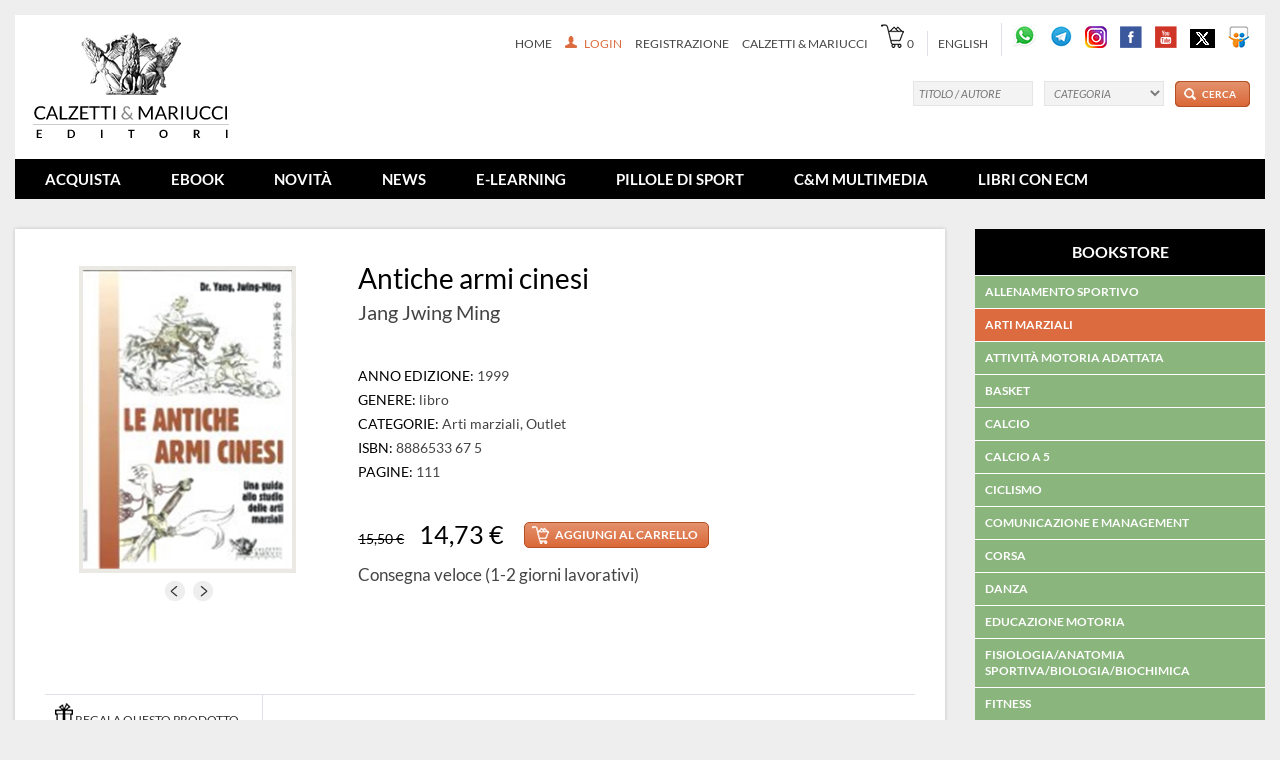

--- FILE ---
content_type: text/html; charset=utf-8
request_url: https://www.calzetti-mariucci.it/shop/prodotti/antiche-armi-cinesi-per-le-arti-marziali
body_size: 24198
content:

<!DOCTYPE html>
<html xmlns="http://www.w3.org/1999/xhtml" lang="en">
<head><meta http-equiv="Content-Type" content="text/html; charset=utf-8" /><meta http-equiv="X-UA-Compatible" content="IE=edge" /><meta name="p:domain_verify" content="866f2437ed3becdbbaf42921b294bbb3" /><meta name="viewport" content="width=device-width, initial-scale=1.0, minimum-scale=0.5, maximum-scale=2.0, user-scalable=yes" /><title>
	Antiche armi cinesi - Calzetti & Mariucci Editori
</title>
    <script type="text/javascript">
        var _iub = _iub || [];
        _iub.csConfiguration = { "lang": "it", "siteId": 422840, "perPurposeConsent": true, "cookiePolicyId": 844992 };
    </script>
    <script type="text/javascript" src="//cdn.iubenda.com/cs/iubenda_cs.js" charset="UTF-8" async></script>

    <!-- Google tag (gtag.js) -->
    <script async="async" src="https://www.googletagmanager.com/gtag/js?id=G-B308S9CZG2"></script>
    <script>
        window.dataLayer = window.dataLayer || [];
        function gtag() { dataLayer.push(arguments); }
        gtag('js', new Date());
        gtag('config', 'G-B308S9CZG2');
    </script>

<link href="/static/js/plugins/mediaelement/mediaelementplayer.css" rel="stylesheet" type="text/css" /><meta name="title" content="Antiche armi cinesi - Calzetti &amp; Mariucci Editori" /><meta name="description" content="Una guida allo studio per le arti marziali" /><meta name="robots" /><link rel="canonical" href="https://www.calzetti-mariucci.it:443/shop/prodotti/antiche-armi-cinesi-per-le-arti-marziali" /><link href="/static/bootstrap/css/bootstrap.min.css" rel="stylesheet" type="text/css" /><link href="/static/fontawesome/css/all.css" rel="stylesheet" type="text/css" /><link href="/static/css/animate.min.css" rel="stylesheet" type="text/css" media="screen,print" /><link href="/static/js/plugins/toastr/toastr.min.css" rel="stylesheet" type="text/css" media="screen" /><link href="/static/css/screen.css" rel="stylesheet" type="text/css" media="screen,projection" /><link href="/static/css/print.css" rel="stylesheet" type="text/css" media="print" /><link href="/static/css/shop.css" rel="stylesheet" type="text/css" media="screen,projection" /><link href="/static/css/custom.css?cache=05/11/2025" rel="stylesheet" type="text/css" media="screen,projection" /><link href="/static/css/custom-element.css?cache=05/11/2025" rel="stylesheet" type="text/css" media="screen,projection" /><link href="/static/css/custom-minisite.css?cache=05/11/2025" rel="stylesheet" type="text/css" media="screen,projection" /><link href="/static/css/custom-tesserati.css?cache=05/11/2025" rel="stylesheet" type="text/css" media="screen,projection" /><link href="/static/css/custom-calzettimariucci.css?cache=188586529" rel="stylesheet" type="text/css" media="screen,projection" /><link rel="shortcut icon" type="image/x-icon" href="/static/img/favicon.ico" /><link rel="icon" href="/static/img/favicon.ico" /><link href="/static/js/plugins/advanced-slider-shop/css/base/advanced-slider-base.css" rel="stylesheet" type="text/css" media="screen" /><link href="/static/js/plugins/advanced-slider-shop/css/scrollbar-7-light/scrollbar-7-light.css" rel="stylesheet" type="text/css" media="screen" /><link href="/static/js/plugins/advanced-slider-shop/css/text-thumbnail/text-thumbnail.css" rel="stylesheet" type="text/css" media="screen" /><link href="/static/js/plugins/advanced-slider/lightbox/prettyPhoto.css" rel="stylesheet" type="text/css" media="screen" /></head>
<body>
    <!-- Facebook Pixel Code -->
    <script>
        !function (f, b, e, v, n, t, s) {
            if (f.fbq) return; n = f.fbq = function () {
                n.callMethod ?
                n.callMethod.apply(n, arguments) : n.queue.push(arguments)
            };
            if (!f._fbq) f._fbq = n; n.push = n; n.loaded = !0; n.version = '2.0';
            n.queue = []; t = b.createElement(e); t.async = !0;
            t.src = v; s = b.getElementsByTagName(e)[0];
            s.parentNode.insertBefore(t, s)
        }(window, document, 'script', 'https://connect.facebook.net/en_US/fbevents.js');
        fbq('init', '1647730052166952');
        fbq('track', 'PageView');
    </script>
    <noscript>
        <img height="1" width="1" src="https://www.facebook.com/tr?id=1647730052166952&ev=PageView&noscript=1"/>
    </noscript>
    <!-- End Facebook Pixel Code -->
    <form name="aspnetForm" method="post" action="/shop/prodotti/antiche-armi-cinesi-per-le-arti-marziali" id="aspnetForm">
<div>
<input type="hidden" name="__EVENTTARGET" id="__EVENTTARGET" value="" />
<input type="hidden" name="__EVENTARGUMENT" id="__EVENTARGUMENT" value="" />
<input type="hidden" name="__VIEWSTATE" id="__VIEWSTATE" value="/[base64]/Z3VpZD1EMkUxNDVEQy03MkVFLTQzRjEtODg0MC00NDZFRjQzNTREOTIfCwUIRmFjZWJvb2tkZAIFD2QWAgIBDxYCHwgFCG5hdi1pdGVtFgICAQ8PFgIfBwU9aHR0cDovL3d3dy55b3V0dWJlLmNvbS91c2VyL2VkY2FsemV0dGllTWFyaXVjY2k/[base64]/////[base64]/////[base64]/[base64]/[base64]/[base64]/[base64]/[base64]/Z3VpZD1EMkUxNDVEQy03MkVFLTQzRjEtODg0MC00NDZFRjQzNTREOTIfCwUIRmFjZWJvb2tkZAIFD2QWAgIBDxYCHwgFCG5hdi1pdGVtFgICAQ8PFgIfBwU9aHR0cDovL3d3dy55b3V0dWJlLmNvbS91c2VyL2VkY2FsemV0dGllTWFyaXVjY2k/[base64]" />
</div>

<script type="text/javascript">
//<![CDATA[
var theForm = document.forms['aspnetForm'];
if (!theForm) {
    theForm = document.aspnetForm;
}
function __doPostBack(eventTarget, eventArgument) {
    if (!theForm.onsubmit || (theForm.onsubmit() != false)) {
        theForm.__EVENTTARGET.value = eventTarget;
        theForm.__EVENTARGUMENT.value = eventArgument;
        theForm.submit();
    }
}
//]]>
</script>


<script src="/WebResource.axd?d=pFxsxJhtGjIXfjML4PsX-NZ_6p_Hw3kO1KYcptT7emZshxpEgJzzRNWQ5XWh4TfQ_hfpHm4TLYcGth0TGhuLHywJtVrsa6sHWhowu0EReAA1&amp;t=638901613900000000" type="text/javascript"></script>


<script src="../../static/js/jquery-1.12.4.min.js" type="text/javascript"></script>
<script src="../../static/bootstrap/js/bootstrap.min.js" type="text/javascript"></script>
<script src="../../static/js/bcswipe.js" type="text/javascript"></script>
<script src="../../static/js/plugins/advanced-slider/jquery.touchSwipe.min.js" type="text/javascript"></script>
<script src="../../static/js/plugins/advanced-slider/jquery.advancedSlider.min.js" type="text/javascript"></script>
<script src="https://ws.sharethis.com/button/buttons.js" type="text/javascript"></script>
<script type="text/javascript">
//<![CDATA[
jQuery(document).ready(function(){ 
  /* stLight.options({ publisher: "ur-894e24e9-238d-365b-566e-afd860da56e" }); */
});
//]]>
</script>

<script src="/ScriptResource.axd?d=vPND1TuLZ4bGIUW_e3_iO2TwrmbacPNXelPktMF8mmE4PG6zlriSsrr3sQD4KnPHHEVUjRPvJDrYDj9fhqE4cvvOxCW-3O39NLMQlHZ7-IR2TAwR1DUKTl295HwWNRwOixfbQJFXlQNzfjd1IQXr6Jtvhi89jYxaXiI2V7p2GQI1&amp;t=5c0e0825" type="text/javascript"></script>
<script src="/ScriptResource.axd?d=ECl1n1obRlcxQbBsCbs2lawf0cWacyE4FItBN2ypFClm5XB8-kr4geMXws_Tj_A6kdDKrV71nxH8e-NHwXH3A7xsjRZm_paYgtxcNUDJYPdb0BlaSJNAV-XjQVfiotNx9Ox_tUqucQJhaEAwtVqjcFF_L3x1ejyC0WfTXtWHaAsehTcZpjA9GFWJOjVUSreQ0&amp;t=5c0e0825" type="text/javascript"></script>
<div>

	<input type="hidden" name="__VIEWSTATEGENERATOR" id="__VIEWSTATEGENERATOR" value="219E75C1" />
	<input type="hidden" name="__EVENTVALIDATION" id="__EVENTVALIDATION" value="/wEdAEbwEN03KdfN9VsJT/0wyND5NLvXPnkr5m/ag2VQ9CRhVoh2Tp5hRY2dalRtBtg/IfVNS9BKKXS9whLSXTy6ktPlYW31FCAQjXWsf14hMfiFEMWFWNwlRvpR3iEuG0b0pX4R1W7Etd412hQ8dlPl6MsXZIEEZu3I2YmDV3Eni78PbN/94xMMHl27n4lCERiQC4z2AmAj6qbMa/[base64]/0jgY8+VmfBRE2CwQlSgXpg1ZUGFNltFvxXPnw2J95NBSJnggZSlA22FrZwGWSoUu2CcbHbyjTSX1/EgC5El+V9MJww5TgaCEcOqnKp4EOGt7QlA4mJ8GRwSihBc2sYk7k9Jq6pUqbH/Qo88m9fFQ6H+dfX9OT2aru9a+i00nR0goRrL1fEIebBFvHaDHvfcSvk5xsyx+5T/b6vBe/vtcjpKtznRUVz3Okz7ffdKPoc4khqWW+0EBtJXRfKaQ5NGNsqkPXQCbhrY/LZ0KPdtXPL7C6PnbEcSBKCWky0fKJxjoSD/n0rAOPJDgFOB3KfVwaNh965i9elWcLBYF6V4nzjNDPAHJRtTsUekAa/z+tzIyBDlCHUKTeEIPHQAr6i/tcn4EDCXc4h9zkO3waIBUpJT7FopycKVfPYH8MiY2xjvaQ+oCcH/JTwVhR6zmdEHA+445EoB5FVFyPa+w94pXRxJ34ESXpJteLXu3zkc+W0GSl/5t9euOofLKiKXOSLXU/gPxCdEln1AlkBOAtTezM5xaAjCYS6rCV9wX0IqgVB5a44oOt7X6JauK/ZayFB7XxnuDJVECoIHuLUm7A+GO7h556MpFwCmzp9fvbgGHwUbG4qS9ulw0VWYrUk6DBkkuRNRigjWJOOYLFoDbZxmpOx32+wDLiq8EXFXFZUuXk6fCjozOSYo/WbIU3gYkb5/RqklqQ/2Ob/uoxzGvmJCToVn7p/HnWgP+tEDSZRZYVDydYWiQr+5PKtgTDuofUCINUoovLrx+FNUpD7NdUJTvsNT5u5/5KtSEc8aPd+gMjqvImNAvNQIFTzlJauS0O7iucDMYcnJ36Ro9JV+6lCea3pOf8TkjtEC7p/NBDwv9dYeE94j5eYa6Qoppp4bjcZlkb6WUCABaT7yZ0DPVhHSAoZVvQCErzPyKLytknCkay3F+T1GCqs1Ia4TsTaI1a4J+n4Sh77uWkVdOwXtCoIcYZni+QrPCkWOG7L0Zqa0NsXabB/3AzIfVbeJjzQFW3FcxpcGdInZQCagKp8xus+9immfMSPA6e3FAHDlURVC7M+/Eyb9x58XDJiqs/R4hTpvKpAvPRniPr60=" />
</div>
        <script type="text/javascript">
//<![CDATA[
Sys.WebForms.PageRequestManager._initialize('ctl00$scrScriptManager', 'aspnetForm', ['tctl00$mcsNavigazioneUtente$pnlSlot','','tctl00$mcsSelettoreLingua$pnlSlot','','tctl00$mcsNavigazioneSocial$pnlSlot','','tctl00$mcsNavigazionePrincipale$pnlSlot','','tctl00$mcsRicerca$pnlSlot','','tctl00$cphBody$pnlPagina','','tctl00$cphBody$mcsVisoreProdotto$pnlSlot','','tctl00$cphBody$pnlSchedaProdotto','','tctl00$cphBody$mcsFacebook$pnlSlot','','tctl00$cphBody$mcsSchedeProdotto$pnlSlot','','tctl00$cphBody$mcsStrumentiProdotto$pnlSlot','','tctl00$cphBody$mcsProdottiStessoAutore$pnlSlot','','tctl00$cphBody$mcsProdottiConsigliati$pnlSlot','','tctl00$cphBody$mcsSocial$pnlSlot','','tctl00$cphBody$mcsNavigazioneCatalogo$pnlSlot','','tctl00$cphBody$mcsBanner$pnlSlot','','tctl00$mcsNavigazioneColonneFooter$pnlSlot','','tctl00$mcsNavigazioneColonneFooter$mcsNavigazioneFooter$pnlSlot','','tctl00$mcsNavigazioneSocialFooter$pnlSlot',''], ['ctl00$mcsNavigazioneUtente$lnkLogin','','ctl00$mcsSelettoreLingua$lnkInglese','','ctl00$mcsRicerca$btnCerca','','ctl00$cphBody$btnAcquistaProdotto','','ctl00$cphBody$mcsSchedeProdotto$btnSchedaPresentazione','','ctl00$cphBody$mcsSchedeProdotto$btnSchedaIndice','','ctl00$cphBody$mcsSchedeProdotto$btnSchedaRecensioni',''], [], 90, 'ctl00');
//]]>
</script>

        <div class="page-container">
        <div id="header" class="template-header clearfix">
            <div class="header">
                <div class="container-fluid">
                    <div class="row">
                        <div class="col-12 col-md-3">
                            <div class="logo clearfix">
                                <a id="ctl00_lnkLogo" href="../../"><img id="ctl00_imgLogo" src="../../Static/img/logo.png" alt="Logo" style="border-width:0px;" /></a>
                            </div>
                        </div>
                        <div class="col-12 col-md-9">
                            <div class="header-dx">
                                <div style="display: inline-block;">
                                    <div id="ctl00_mcsNavigazioneUtente_pnlSlot">
	
		<ul class="navbar-nav menu second">
			
				<li class="nav-item hidden-mobile">
					<a class="nav-link" href="../../">Home</a>
				</li>
				<li class="nav-item loud">
					<a id="ctl00_mcsNavigazioneUtente_lnkLogin" class="nav-link" href="javascript:__doPostBack(&#39;ctl00$mcsNavigazioneUtente$lnkLogin&#39;,&#39;&#39;)"><img src="../../Static/img/ico-account.png" style="border-width:0px;margin-right:5px;" /> LOGIN
					</a>
				</li>
				<li class="nav-item hidden-mobile">
					<a id="ctl00_mcsNavigazioneUtente_lnkRegistrazione" class="nav-link" href="/registrazione-utente">REGISTRAZIONE</a>
				</li>
			
			
			
					<li id="ctl00_mcsNavigazioneUtente_rptNavigation_ctl00_liItem" class="nav-item hidden-mobile">
						<a id="ctl00_mcsNavigazioneUtente_rptNavigation_ctl00_lnkItem" class="nav-link" href="../../pagine/come-acquistare">Calzetti &amp; Mariucci</a>
					</li>
				
			<li class="nav-item cart">
				<a id="ctl00_mcsNavigazioneUtente_lnkCart" class="nav-link" href="../carrello"><img id="ctl00_mcsNavigazioneUtente_imgCart" src="../../Static/img/ico-cart-header.png" style="border-width:0px;" /></a>
				<a id="ctl00_mcsNavigazioneUtente_lnkNumeroProdotti" href="../carrello">0</a>
			</li>
		</ul>
	
</div>

                                </div>
                                <div style="display: inline-block;">
                                    <div id="ctl00_mcsSelettoreLingua_pnlSlot">
	
		<ul class="navbar-nav menu second language">
			<li class="nav-item">
				
				<span id="ctl00_mcsSelettoreLingua_lanEN" class=" ">
					<a id="ctl00_mcsSelettoreLingua_lnkInglese" class="nav-link" href="javascript:__doPostBack(&#39;ctl00$mcsSelettoreLingua$lnkInglese&#39;,&#39;&#39;)">English</a></span>
			</li>
		</ul>
	
</div>

                                </div>
                                <div style="display: inline-block;">
                                    <div id="ctl00_mcsNavigazioneSocial_pnlSlot">
	
		
				<ul class="navbar-nav menu second social">
			
				<li id="ctl00_mcsNavigazioneSocial_rptNavigation_ctl01_liItem" class="nav-item">
					<a id="ctl00_mcsNavigazioneSocial_rptNavigation_ctl01_lnkItem" href="https://api.whatsapp.com/send?phone=390755997310"><img id="ctl00_mcsNavigazioneSocial_rptNavigation_ctl01_imgItem" src="../../MC-API/Risorse/StreamAttributoMediaOriginale.ashx?guid=407E2C7F-EC8C-4B96-AC9C-4D25088E5EDE" alt="Whatsapp" style="border-width:0px;" /></a>
				</li>
			
				<li id="ctl00_mcsNavigazioneSocial_rptNavigation_ctl02_liItem" class="nav-item">
					<a id="ctl00_mcsNavigazioneSocial_rptNavigation_ctl02_lnkItem" href="https://t.me/calzettimariuccieditoresport"><img id="ctl00_mcsNavigazioneSocial_rptNavigation_ctl02_imgItem" src="../../MC-API/Risorse/StreamAttributoMediaOriginale.ashx?guid=8CBF9609-7EF9-4B96-9CA4-C8678AA522DA" alt="Telegram" style="border-width:0px;" /></a>
				</li>
			
				<li id="ctl00_mcsNavigazioneSocial_rptNavigation_ctl03_liItem" class="nav-item">
					<a id="ctl00_mcsNavigazioneSocial_rptNavigation_ctl03_lnkItem" href="https://www.instagram.com/calzettimariucci/"><img id="ctl00_mcsNavigazioneSocial_rptNavigation_ctl03_imgItem" src="../../MC-API/Risorse/StreamAttributoMediaOriginale.ashx?guid=92C8EDE9-7C17-4AB8-9CEE-2775815AB82D" alt="Instagram" style="border-width:0px;" /></a>
				</li>
			
				<li id="ctl00_mcsNavigazioneSocial_rptNavigation_ctl04_liItem" class="nav-item">
					<a id="ctl00_mcsNavigazioneSocial_rptNavigation_ctl04_lnkItem" href="https://www.facebook.com/pages/Calzetti-Mariucci-Libri-e-video-per-lo-sport/306357236051520?fref=ts"><img id="ctl00_mcsNavigazioneSocial_rptNavigation_ctl04_imgItem" src="../../MC-API/Risorse/StreamAttributoMediaOriginale.ashx?guid=D2E145DC-72EE-43F1-8840-446EF4354D92" alt="Facebook" style="border-width:0px;" /></a>
				</li>
			
				<li id="ctl00_mcsNavigazioneSocial_rptNavigation_ctl05_liItem" class="nav-item">
					<a id="ctl00_mcsNavigazioneSocial_rptNavigation_ctl05_lnkItem" href="http://www.youtube.com/user/edcalzettieMariucci?feature=watch"><img id="ctl00_mcsNavigazioneSocial_rptNavigation_ctl05_imgItem" src="../../MC-API/Risorse/StreamAttributoMediaOriginale.ashx?guid=1C010E46-8CB1-461B-B04E-8B48541F0A63" alt="Youtube" style="border-width:0px;" /></a>
				</li>
			
				<li id="ctl00_mcsNavigazioneSocial_rptNavigation_ctl06_liItem" class="nav-item">
					<a id="ctl00_mcsNavigazioneSocial_rptNavigation_ctl06_lnkItem" href="https://twitter.com/CalzettiMariucc"><img id="ctl00_mcsNavigazioneSocial_rptNavigation_ctl06_imgItem" src="../../MC-API/Risorse/StreamAttributoMediaOriginale.ashx?guid=E0E27969-3120-42B0-967A-739C0718CA5E" alt="Twitter" style="border-width:0px;" /></a>
				</li>
			
				<li id="ctl00_mcsNavigazioneSocial_rptNavigation_ctl07_liItem" class="last">
					<a id="ctl00_mcsNavigazioneSocial_rptNavigation_ctl07_lnkItem" href="https://www.slideshare.net/calzetti-mariucci"><img id="ctl00_mcsNavigazioneSocial_rptNavigation_ctl07_imgItem" src="../../MC-API/Risorse/StreamAttributoMediaOriginale.ashx?guid=54CF93E5-AE9B-4632-8DC2-E1FFE2E74422" alt="Slideshare" style="border-width:0px;" /></a>
				</li>
			
				</ul>
			
	
</div>

                                </div>
                                
                            </div>
                        </div>

                    </div>
                </div>
            </div>
            <div class="header-menu">
                <div class="container-fluid">
                    <div class="row">
                        <div class="col-12">
                            <nav class="navbar navbar-expand-md navbar-dark">
                                <button class="navbar-toggler" type="button" data-toggle="collapse" data-target="#navbarNav" aria-controls="navbarNav" aria-expanded="false" aria-label="Toggle navigation">
                                    <span class="navbar-toggler-icon"></span>
                                </button>
                                <div class="collapse navbar-collapse" id="navbarNav">
                                    <div id="ctl00_divNavigazione">
                                        <div id="ctl00_mcsNavigazionePrincipale_pnlSlot">
	
		
				<ul class="navbar-nav menu first">
			
				<li id="ctl00_mcsNavigazionePrincipale_rptNavigation_ctl01_liItem" class="link-item active">
					<a id="ctl00_mcsNavigazionePrincipale_rptNavigation_ctl01_lnkItem" href="/shop/bookstore">Acquista</a>
				</li>
			
				<li id="ctl00_mcsNavigazionePrincipale_rptNavigation_ctl02_liItem" class="link-item">
					<a id="ctl00_mcsNavigazionePrincipale_rptNavigation_ctl02_lnkItem" href="/shop/categorie/ebook" target="_blank">Ebook</a>
				</li>
			
				<li id="ctl00_mcsNavigazionePrincipale_rptNavigation_ctl03_liItem" class="link-item">
					<a id="ctl00_mcsNavigazionePrincipale_rptNavigation_ctl03_lnkItem" href="/shop/novita">Novit&#224;</a>
				</li>
			
				<li id="ctl00_mcsNavigazionePrincipale_rptNavigation_ctl04_liItem" class="link-item">
					<a id="ctl00_mcsNavigazionePrincipale_rptNavigation_ctl04_lnkItem" href="../../pagine/libri-sport">News</a>
				</li>
			
				<li id="ctl00_mcsNavigazionePrincipale_rptNavigation_ctl05_liItem" class="link-item">
					<a id="ctl00_mcsNavigazionePrincipale_rptNavigation_ctl05_lnkItem" href="../../pagine/e-learning-000">E-Learning</a>
				</li>
			
				<li id="ctl00_mcsNavigazionePrincipale_rptNavigation_ctl06_liItem" class="link-item">
					<a id="ctl00_mcsNavigazionePrincipale_rptNavigation_ctl06_lnkItem" href="../../pagine/mediateca">Pillole di sport</a>
				</li>
			
				<li id="ctl00_mcsNavigazionePrincipale_rptNavigation_ctl07_liItem" class="link-item">
					<a id="ctl00_mcsNavigazionePrincipale_rptNavigation_ctl07_lnkItem" href="../../pagine/cm-multimedia">C&amp;M Multimedia</a>
				</li>
			
				<li id="ctl00_mcsNavigazionePrincipale_rptNavigation_ctl08_liItem" class="link-item">
					<a id="ctl00_mcsNavigazionePrincipale_rptNavigation_ctl08_lnkItem" href="https://www.calzetti-mariucci.it/shop/categorie/bookstore-libri-con-ecm-crediti-formativi-online">Libri con ECM</a>
				</li>
			
				</ul>
			
	
</div>

                                    </div>
                                </div>
                            </nav>
                        </div>
                    </div>
                </div>
            </div>
            <div id="ctl00_mcsRicerca_pnlSlot">
	
		<div class="search-header form clearfix">
			<input name="ctl00$mcsRicerca$txtTitolo" type="text" id="ctl00_mcsRicerca_txtTitolo" placeholder="TITOLO / AUTORE" />
			<select name="ctl00$mcsRicerca$ddlCategoria" id="ctl00_mcsRicerca_ddlCategoria">
		<option value="">CATEGORIA</option>
		<option value="1">Bookstore</option>
		<option value="28">...Allenamento sportivo</option>
		<option value="29">...Arti marziali</option>
		<option value="152">...Attivit&#224; motoria adattata</option>
		<option value="31">...Basket</option>
		<option value="33">......Preparazione atletica</option>
		<option value="34">......Tecnica e tattica</option>
		<option value="141">......Clinic</option>
		<option value="36">...Calcio</option>
		<option value="93">......Esercitazioni e giochi</option>
		<option value="37">......Giovanile</option>
		<option value="43">......Tecnica e tattica</option>
		<option value="94">......Moduli tattici</option>
		<option value="92">......Programmazione</option>
		<option value="38">......Metodologia</option>
		<option value="39">......Portiere</option>
		<option value="41">......Preparazione atletica</option>
		<option value="133">......Beach soccer</option>
		<option value="95">......Palla inattiva</option>
		<option value="71">......Materiali</option>
		<option value="70">...Calcio a 5</option>
		<option value="104">...Ciclismo</option>
		<option value="138">...Comunicazione e management</option>
		<option value="101">...Corsa</option>
		<option value="57">...Danza</option>
		<option value="56">...Educazione motoria</option>
		<option value="58">...Fisiologia/anatomia sportiva/biologia/biochimica</option>
		<option value="30">...Fitness</option>
		<option value="105">...Golf</option>
		<option value="155">...Joy of moving</option>
		<option value="135">...Pallamano</option>
		<option value="60">...Nuoto</option>
		<option value="144">...PSE Psicologia dello Sport e dell&#39;Esercizio rivista</option>
		<option value="61">...Psicologia sportiva</option>
		<option value="86">...Riabilitazione e prevenzione</option>
		<option value="134">...Rivista Scienza e Movimento</option>
		<option value="118">...Rivista Strength &amp; Conditioning</option>
		<option value="153">......Riviste S&amp;C DIGITALI</option>
		<option value="119">...Rugby/Baseball/Hockey/Rotellistica</option>
		<option value="82">...Sci/Arrampicata/Nordic walking</option>
		<option value="110">...Storie di sport</option>
		<option value="64">...Tennis</option>
		<option value="66">...Volley</option>
		<option value="73">......Esercitazioni</option>
		<option value="121">......i fondamentali/i ruoli</option>
		<option value="72">......Materiali/Paralimpica/Metodologia</option>
		<option value="122">......Preparazione fisica</option>
		<option value="120">......Settore giovanile</option>
		<option value="74">......Tecnica e tattica</option>
		<option value="146">...Triathlon</option>
		<option value="117">...Yoga/Pilates</option>
		<option value="103">...GIPS-Il Giornale Italiano di psicologia sportiva</option>
		<option value="63">...Rivista SdS - Scuola dello Sport</option>
		<option value="154">......SDS- Scuola Dello Sport DIGITALI</option>
		<option value="136">...Rivista AQA -  Per una nuova cultura acquatica</option>
		<option value="147">...Outlet</option>
		<option value="148">......Libri e dvd Outlet calcio</option>
		<option value="149">......Libri e dvd outlet volley</option>
		<option value="150">......Libri e dvd outlet basket</option>
		<option value="156">...LIBRI CON ECM (crediti formativi online)</option>

	</select>
			<input type="submit" name="ctl00$mcsRicerca$btnCerca" value="CERCA" id="ctl00_mcsRicerca_btnCerca" />
		</div>
	
</div>

        </div>
        
    <div id="ctl00_cphBody_pnlPagina">
	
            <div id="content" class="clearfix">
                <div class="container">
                    <div class="row">
                        <div class="col-12 col-md-9">
                            <div class="content">
                                <div class="scheda bk-box-center-medium clearfix">
                                    <div>
                                        <div class="span-5 span-foto">
                                            <div id="ctl00_cphBody_mcsVisoreProdotto_pnlSlot">
		
        <div class="visore">
            <div class="img">
                <div id="ctl00_cphBody_mcsVisoreProdotto_divAdvancedSlider" class="advanced-slider">
                    <ul class="slides">
                        
                                <li id="ctl00_cphBody_mcsVisoreProdotto_rptGallery_ctl00_liItem" class="slide">
                                    <img id="ctl00_cphBody_mcsVisoreProdotto_rptGallery_ctl00_imgImg" title="Antiche armi cinesi" class="image" src="../../MC-API/Risorse/Shop/StreamAttributoProdottoCulturaOttimizzato.ashx?id=115144&amp;w=225&amp;h=315&amp;outside=false&amp;bgcolor=%23EAE9E3" alt="Antiche armi cinesi" style="border-width:0px;" />
                                </li>
                            
                    </ul>
                </div>
            </div>
        </div>
        <div class="center">
            <a id="ctl00_cphBody_mcsVisoreProdotto_btnPrevious" style="cursor: pointer; margin-right: 5px;">
                <img src="/Static/img/ico-prev-small.png" alt="prev" />
            </a><a id="ctl00_cphBody_mcsVisoreProdotto_btnNext" style="cursor: pointer;">
                <img src="/Static/img/ico-next-small.png" alt="next" />
            </a>
        </div>
    
	</div>

                                        </div>
                                        <div id="ctl00_cphBody_pnlSchedaProdotto">
		
                                                <div class="span-14 dati">
                                                    <div style="position: relative;">
                                                        <div class="textarea">
                                                            <div class="padding-bottom-20">
                                                                <h1>
                                                                    Antiche armi cinesi
                                                                </h1>
                                                                <span class="large">
                                                                    Jang Jwing Ming
                                                                </span>
                                                            </div>
                                                            <div class="padding-top-20">
                                                                <div id="ctl00_cphBody_divSchedaAnnoEdizione" class="margin-bottom-5">
                                                                    <span class="black">ANNO EDIZIONE: </span><span>
                                                                        1999
                                                                    </span>
                                                                </div>
                                                                <div id="ctl00_cphBody_divSchedaGenere" class="margin-bottom-5">
                                                                    <span class="black">GENERE: </span><span>
                                                                        libro
                                                                    </span>
                                                                </div>
                                                                <div id="ctl00_cphBody_divSchedaCategoria" class="margin-bottom-5">
                                                                    <span class="black">CATEGORIE: </span><span>
                                                                        Arti marziali, Outlet
                                                                    </span>
                                                                </div>
                                                                <div id="ctl00_cphBody_divSchedaISBN" class="margin-bottom-5">
                                                                    <span class="black">ISBN: </span><span>
                                                                        8886533 67 5
                                                                    </span>
                                                                </div>
                                                                <div id="ctl00_cphBody_divSchedaPagine" class="margin-bottom-5">
                                                                    <span class="black">PAGINE: </span><span>
                                                                        111
                                                                    </span>
                                                                </div>
                                                                
                                                                <hr class="space" />
                                                            </div>
                                                            
                                                            
                                                            
                                                            
                                                            
                                                            <div class="padding-top-20 padding-bottom-20">
                                                                <span class="prezzo">
                                                                    <span id="ctl00_cphBody_spanPrezzoOriginale" class="prezzo-originale">15,50 €</span>
                                                                    14,73 €
                                                                </span>
                                                                
                                                                <input type="submit" name="ctl00$cphBody$btnAcquistaProdotto" value="AGGIUNGI AL CARRELLO" id="ctl00_cphBody_btnAcquistaProdotto" class="add-cart" style="margin-right: 10px;" />
                                                                
                                                                
                                                            </div>
                                                            <hr class="space" />
                                                            <p style="font-size: 120%;">
                                                                Consegna veloce (1-2 giorni lavorativi)
                                                            </p>
                                                        </div>
                                                        <div id="ctl00_cphBody_uprSchedaProdotto" style="display:none;">
			
                                                                <div style="width: 100%; height: 100%; background-color: #FFFFFF; opacity: .5; filter: alpha(opacity=50); z-index: 120; position: absolute; top: 0; left: 0;">
                                                                    <img id="ctl00_cphBody_imgLoading" src="../../static/img/loading.gif" style="border-width:0px;position: absolute; margin: auto; top: 0; left: 0; right: 0; bottom: 0;" />
                                                                </div>
                                                            
		</div>
                                                    </div>
                                                </div>
                                            
	</div>
                                        <div class="full clear facebook padding-vertical-20 celarfix">
                                            <div id="ctl00_cphBody_mcsFacebook_pnlSlot">
		
		<div class="left">
			<div><iframe src="http://www.facebook.com/plugins/like.php?href=https%3a%2f%2fwww.calzetti-mariucci.it%2fShop%2fProdotto.aspx%3fpermalink%3dantiche-armi-cinesi-per-le-arti-marziali&amp;layout=standard&amp;show_faces=false&amp;width=280&amp;action=like&amp;colorscheme=light&amp;height=35" scrolling="no" frameborder="0" style="border:none; overflow:hidden; width:280px; height:35px;" allowTransparency="true"></iframe></div>
		</div>
	
	</div>

                                        </div>
                                    </div>
                                    <div class="bk-scheda border-top margin-top-20 margin-bottom-20 clearfix clear">
                                        <div class="span-14 col-dx-prodotto">
                                            <div class="padding-vertical-20 border-bottom clearfix">
                                                <h2 class="loud large">DESCRIZIONE
                                                </h2>
                                                <span class="dark-grey">
                                                    <p>Una guida allo studio per le arti marziali</p>
                                                </span>
                                            </div>
                                            <div id="ctl00_cphBody_mcsSchedeProdotto_pnlSlot">
		
		<div class="approfondimenti padding-top-10" style="position: relative;">
			<ul class="tab clearfix">
				<li id="ctl00_cphBody_mcsSchedeProdotto_liSchedaPresentazione" class="select"><span>
					<a id="ctl00_cphBody_mcsSchedeProdotto_btnSchedaPresentazione" href="javascript:__doPostBack(&#39;ctl00$cphBody$mcsSchedeProdotto$btnSchedaPresentazione&#39;,&#39;&#39;)">Presentazione</a></span> </li>
				<li id="ctl00_cphBody_mcsSchedeProdotto_liSchedaIndice"><span>
					<a id="ctl00_cphBody_mcsSchedeProdotto_btnSchedaIndice" href="javascript:__doPostBack(&#39;ctl00$cphBody$mcsSchedeProdotto$btnSchedaIndice&#39;,&#39;&#39;)">Indice</a></span>
				</li>
				<li id="ctl00_cphBody_mcsSchedeProdotto_liSchedaRecensioni"><span>
					<a id="ctl00_cphBody_mcsSchedeProdotto_btnSchedaRecensioni" href="javascript:__doPostBack(&#39;ctl00$cphBody$mcsSchedeProdotto$btnSchedaRecensioni&#39;,&#39;&#39;)">Recensioni</a></span>
				</li>
			</ul>
			<div class="dark-grey padding-vertical-20">
				<p>Molti artisti marziali, raggiunto un certo livello di abilità nelle forme di combattimento a mani nude, rivolgono la loro attenzione alle tecniche delle armi. Ma quale arma scegliere?<br /> In 5000 anni i cinesi hanno sviluppato una vasta gamma di armi, nate per scopi diversi. Quali sono questi scopi? Qual è la loro storia? Quale arma è giusta per ognuno? <br /><br />Le antiche armi cinesi: una guida allo studio della arti marziali è di facile consultazione e risponde a tutte queste domande, partendo dalla storia e dall'evoluzione delle armi fino ad illustrare le tecniche e la strategia di combattimento.<br /> Il libro è stato diviso in quattro sezioni: Armi Lunghe, Armi Corte, Armi Morbide, Proiettili ed Armi da Lancio.<br /> Una fonte d’informazione unica e preziosa, per studenti e praticanti d’arti marziali e per chiunque abbia il desiderio di approfondire le proprie conoscenze sulla storia del combattimento.</p>
				
				
			</div>
			<div id="ctl00_cphBody_mcsSchedeProdotto_uprSlot" style="display:none;">
			
					<div style="width: 100%; height: 100%; background-color: #FFFFFF; opacity: .5; filter: alpha(opacity=50); z-index: 120; position: absolute; top: 0; left: 0;">
						<img id="ctl00_cphBody_mcsSchedeProdotto_imgLoading" src="../../static/img/loading.gif" style="border-width:0px;position: absolute; margin: auto; top: 0; left: 0; right: 0; bottom: 0;" />
					</div>
				
		</div>
		</div>
	
	</div>

                                            
                                        </div>
                                        <div class="span-5 col-sx-prodotto">
                                            <div id="ctl00_cphBody_mcsStrumentiProdotto_pnlSlot">
		
		<div class="navigation-scheda">
			<ul class="navigation black">
				
				
				<li id="ctl00_cphBody_mcsStrumentiProdotto_liRegalaLibro">
					<a id="ctl00_cphBody_mcsStrumentiProdotto_lnkRegalaLibro" href="../../pagine/vuoi-regalare-questo-libro"><img id="ctl00_cphBody_mcsStrumentiProdotto_imgRegalaLibro" src="../../Static/img/icon-regalo.png" alt="Calzetti &amp; Mariucci" style="border-width:0px;" />
						REGALA QUESTO PRODOTTO
					</a>
				</li>
			</ul>
		</div>
	
	</div>

                                            <div id="ctl00_cphBody_mcsProdottiStessoAutore_pnlSlot">
		
		<div class="correlati">
			<div class="title loud uppercase strong">
				ALTRI PRODOTTI DELLO STESSO AUTORE
			</div>
			<hr class="space" />
			<ul class="list">
				<li id="ctl00_cphBody_mcsProdottiStessoAutore_liNessunProdotto"><span class="txt">
					Nessun prodotto dello stesso autore disponibile
				</span></li>
				
			</ul>
		</div>
	
	</div>

                                            <div id="ctl00_cphBody_mcsProdottiConsigliati_pnlSlot">
		
		<div class="correlati">
			<div class="title loud uppercase strong">
				LIBRI CONSIGLIATI SU QUESTO ARGOMENTO
			</div>
			<hr class="space" />
			<ul class="list">
				
				
						<li id="ctl00_cphBody_mcsProdottiConsigliati_rptProdotti_ctl00_liItem"><span class="img">
							<a id="ctl00_cphBody_mcsProdottiConsigliati_rptProdotti_ctl00_lnkImage" href="il-wushu"><img id="ctl00_cphBody_mcsProdottiConsigliati_rptProdotti_ctl00_imgImage" title="Il Wushu" src="../../MC-API/Risorse/Shop/StreamAttributoProdottoCulturaOttimizzato.ashx?id=115165&amp;w=54&amp;h=80&amp;outside=true&amp;bgcolor=%23000000" alt="Il Wushu" style="height:80px;width:54px;border-width:0px;" /></a>
						</span><span class="title">
							<a id="ctl00_cphBody_mcsProdottiConsigliati_rptProdotti_ctl00_lnkTitle" href="il-wushu">Il Wushu</a>
						</span><span class="price">
							<span id="ctl00_cphBody_mcsProdottiConsigliati_rptProdotti_ctl00_spanPriceOriginal" class="price-original">18,00 €</span>
							17,10 €
						</span></li>
					
						<li id="ctl00_cphBody_mcsProdottiConsigliati_rptProdotti_ctl01_liItem"><span class="img">
							<a id="ctl00_cphBody_mcsProdottiConsigliati_rptProdotti_ctl01_lnkImage" href="fondamenti-di-karate-do"><img id="ctl00_cphBody_mcsProdottiConsigliati_rptProdotti_ctl01_imgImage" title="Fondamenti di KARATE-DÔ" src="../../MC-API/Risorse/Shop/StreamAttributoProdottoCulturaOttimizzato.ashx?id=142817&amp;w=54&amp;h=80&amp;outside=true&amp;bgcolor=%23000000" alt="Fondamenti di KARATE-DÔ" style="height:80px;width:54px;border-width:0px;" /></a>
						</span><span class="title">
							<a id="ctl00_cphBody_mcsProdottiConsigliati_rptProdotti_ctl01_lnkTitle" href="fondamenti-di-karate-do">Fondamenti di KARATE-D&#212;</a>
						</span><span class="price">
							<span id="ctl00_cphBody_mcsProdottiConsigliati_rptProdotti_ctl01_spanPriceOriginal" class="price-original">35,00 €</span>
							33,25 €
						</span></li>
					
			</ul>
		</div>
	
	</div>

                                        </div>
                                    </div>
                                    <div id="ctl00_cphBody_mcsSocial_pnlSlot">
		
		<div class="share">
			<span class='st_sharethis_hcount'></span><span class='st_fblike_hcount'></span><span
				class='st_twitter_hcount'></span><span class='st_email_hcount'></span>
		</div>
	
	</div>

                                </div>
                            </div>
                        </div>
                        <div class="col-12 col-md-3">
                            <div id="ctl00_cphBody_mcsNavigazioneCatalogo_pnlSlot">
		
        <div class="box-navigation">
            <ul class="navigation shop"><li class="title"><a href="../categorie/bookstore">Bookstore</a></li><li><a href="../categorie/libri-allenamento-sportivo"><h2 class="transparent-heading">Allenamento sportivo</h2></a></li><li class="select"><a href="../categorie/libri-arti-marziali"><h2 class="transparent-heading">Arti marziali</h2></a></li><li><a href="../categorie/bookstore-attivita-motoria-adattata"><h2 class="transparent-heading">Attivit&#224; motoria adattata</h2></a></li><li><a href="../categorie/libri-dvd-basket"><h2 class="transparent-heading">Basket</h2></a></li><li><a href="../categorie/calcio-libri-dvd"><h2 class="transparent-heading">Calcio</h2></a></li><li><a href="../categorie/calcio-a-5-libri-dvd-calcetto"><h2 class="transparent-heading">Calcio a 5</h2></a></li><li><a href="../categorie/allenamento-ciclismo-libri"><h2 class="transparent-heading">Ciclismo</h2></a></li><li><a href="../categorie/comunicazione-e-management"><h2 class="transparent-heading">Comunicazione e management</h2></a></li><li><a href="../categorie/corsa-libri-running"><h2 class="transparent-heading">Corsa</h2></a></li><li><a href="../categorie/Libri-danza"><h2 class="transparent-heading">Danza</h2></a></li><li><a href="../categorie/educazione-motoria-sport-a-scuola"><h2 class="transparent-heading">Educazione motoria</h2></a></li><li><a href="../categorie/fisiologiaanatomia-sportivabiologiabiochimica-libri"><h2 class="transparent-heading">Fisiologia/anatomia sportiva/biologia/biochimica</h2></a></li><li><a href="../categorie/fitness-libri-dimagrire-con-lo-sport"><h2 class="transparent-heading">Fitness</h2></a></li><li><a href="../categorie/golf-libri"><h2 class="transparent-heading">Golf</h2></a></li><li><a href="../categorie/bookstore-joy-of-moving"><h2 class="transparent-heading">Joy of moving</h2></a></li><li><a href="../categorie/pallamano-libri"><h2 class="transparent-heading">Pallamano</h2></a></li><li><a href="../categorie/nuoto-libri-imparare-a-nuotare"><h2 class="transparent-heading">Nuoto</h2></a></li><li><a href="../categorie/bookstore-pse-psicologia-dello-sport-e-dellesercizio-rivista"><h2 class="transparent-heading">PSE Psicologia dello Sport e dell&#39;Esercizio rivista</h2></a></li><li><a href="../categorie/psicologia-sportiva-libri"><h2 class="transparent-heading">Psicologia sportiva</h2></a></li><li><a href="../categorie/riabilitazione-prevenzione-medicina-sport-libri"><h2 class="transparent-heading">Riabilitazione e prevenzione</h2></a></li><li><a href="../categorie/scienza-e-movimento-rivista"><h2 class="transparent-heading">Rivista Scienza e Movimento</h2></a></li><li><a href="../categorie/rivista-strength-conditioning"><h2 class="transparent-heading">Rivista Strength &amp; Conditioning</h2></a></li><li><a href="../categorie/bookstore-rugby-baseball"><h2 class="transparent-heading">Rugby/Baseball/Hockey/Rotellistica</h2></a></li><li><a href="../categorie/sci-arrampicata-libri-scuola-sci"><h2 class="transparent-heading">Sci/Arrampicata/Nordic walking</h2></a></li><li><a href="../categorie/giochi-di-sport"><h2 class="transparent-heading">Storie di sport</h2></a></li><li><a href="../categorie/tennis-libri"><h2 class="transparent-heading">Tennis</h2></a></li><li><a href="../categorie/volley-pallavolo-libri-dvd"><h2 class="transparent-heading">Volley</h2></a></li><li><a href="../categorie/bookstore-triathlon-libri"><h2 class="transparent-heading">Triathlon</h2></a></li><li><a href="../categorie/yoga-pilates-praticare-lo-yoga"><h2 class="transparent-heading">Yoga/Pilates</h2></a></li><li><a href="../categorie/gips-il-giornale-di-psicologia-dello-sport"><h2 class="transparent-heading">GIPS-Il Giornale Italiano di psicologia sportiva</h2></a></li><li><a href="../categorie/rivista-sds-scuola-dello-sport"><h2 class="transparent-heading">Rivista SdS - Scuola dello Sport</h2></a></li><li><a href="../categorie/aqa-rivista-per-una-nuova-cultura-acquatica"><h2 class="transparent-heading">Rivista AQA -  Per una nuova cultura acquatica</h2></a></li><li><a href="../categorie/bookstore-outlet"><h2 class="transparent-heading">Outlet</h2></a></li><li><a href="../categorie/bookstore-libri-con-ecm-crediti-formativi-online"><h2 class="transparent-heading">LIBRI CON ECM (crediti formativi online)</h2></a></li></ul>
        </div>
    
	</div>

                            <div id="ctl00_cphBody_mcsBanner_pnlSlot">
		
		<div class="banner-dx">
			<div class="row">
				
						<div id="ctl00_cphBody_mcsBanner_rptBanners_ctl00_liItem" class="col-6 col-md-12">
							<div class="img">
								<a id="ctl00_cphBody_mcsBanner_rptBanners_ctl00_lnkItem" href="https://www.calzetti-mariucci.it/shop/bookstore" target="_blank"><img id="ctl00_cphBody_mcsBanner_rptBanners_ctl00_imgItem" src="../../MC-API/Risorse/StreamAttributoMediaOriginale.ashx?guid=45A5A840-7254-4DC5-8FA4-D3B4E47FEB81" alt="Spedizioni veloci" style="border-width:0px;" /></a>
							</div>
						</div>
					
						<div id="ctl00_cphBody_mcsBanner_rptBanners_ctl01_liItem" class="col-6 col-md-12">
							<div class="img">
								<a id="ctl00_cphBody_mcsBanner_rptBanners_ctl01_lnkItem" href="http://www.federpesistica.it" target="_blank"><img id="ctl00_cphBody_mcsBanner_rptBanners_ctl01_imgItem" src="../../MC-API/Risorse/StreamAttributoMediaOriginale.ashx?guid=3B6017BA-B3ED-465E-8A0B-64353BD6A465" alt="Banner fipe destro" style="border-width:0px;" /></a>
							</div>
						</div>
					
						<div id="ctl00_cphBody_mcsBanner_rptBanners_ctl02_liItem" class="col-6 col-md-12" id="last-4">
							<div class="img">
								<a id="ctl00_cphBody_mcsBanner_rptBanners_ctl02_lnkItem" href="http://www.nonsolofitness.it" target="_blank"><img id="ctl00_cphBody_mcsBanner_rptBanners_ctl02_imgItem" src="../../MC-API/Risorse/StreamAttributoMediaOriginale.ashx?guid=82C6B5C2-A9FA-4A63-8012-79BED4D4F682" alt="Banner dx Nonsolofitness" style="border-width:0px;" /></a>
							</div>
						</div>
					
			</div>
		</div>
	
	</div>

                        </div>
                    </div>
                </div>
            </div>
        
</div>

        <div id="footer" class="template-footer">
            <div class="container">
                <div id="ctl00_mcsNavigazioneColonneFooter_pnlSlot">
	
		<div class="row">
			
					<div class="col-12 col-md-15">
						<ul class="navigation">
							<li class="title">
								<a id="ctl00_mcsNavigazioneColonneFooter_rptColumns_ctl00_lnkTitle" href="../../pagine/homepage-categorie-bottom-calzetti-mariucci">Calzetti & Mariucci</a>
							</li>
							
									<li id="ctl00_mcsNavigazioneColonneFooter_rptColumns_ctl00_rptRows_ctl00_liItem">
										<a id="ctl00_mcsNavigazioneColonneFooter_rptColumns_ctl00_rptRows_ctl00_lnkItem" href="http://www.calzetti-mariucci.it/articoli/chi-siamo">Chi siamo</a>
									</li>
								
									<li id="ctl00_mcsNavigazioneColonneFooter_rptColumns_ctl00_rptRows_ctl01_liItem">
										<a id="ctl00_mcsNavigazioneColonneFooter_rptColumns_ctl00_rptRows_ctl01_lnkItem" href="../../pagine/cataloghi">Cataloghi</a>
									</li>
								
									<li id="ctl00_mcsNavigazioneColonneFooter_rptColumns_ctl00_rptRows_ctl02_liItem">
										<a id="ctl00_mcsNavigazioneColonneFooter_rptColumns_ctl00_rptRows_ctl02_lnkItem" href="../../pagine/libri-premiati-000">Libri premiati</a>
									</li>
								
									<li id="ctl00_mcsNavigazioneColonneFooter_rptColumns_ctl00_rptRows_ctl03_liItem">
										<a id="ctl00_mcsNavigazioneColonneFooter_rptColumns_ctl00_rptRows_ctl03_lnkItem" href="../../pagine/distribuzione-000">Distribuzione</a>
									</li>
								
									<li id="ctl00_mcsNavigazioneColonneFooter_rptColumns_ctl00_rptRows_ctl04_liItem">
										<a id="ctl00_mcsNavigazioneColonneFooter_rptColumns_ctl00_rptRows_ctl04_lnkItem" href="../../pagine/calzetti-mariucci-contatti">Contatti</a>
									</li>
								
						</ul>
					</div>
				
					<div class="col-12 col-md-15">
						<ul class="navigation">
							<li class="title">
								<a id="ctl00_mcsNavigazioneColonneFooter_rptColumns_ctl01_lnkTitle" href="../../pagine/homepage-categorie-bottom-informazioni-utili">Informazioni utili</a>
							</li>
							
									<li id="ctl00_mcsNavigazioneColonneFooter_rptColumns_ctl01_rptRows_ctl00_liItem">
										<a id="ctl00_mcsNavigazioneColonneFooter_rptColumns_ctl01_rptRows_ctl00_lnkItem" href="../../pagine/come-acquistare">Come acquistare</a>
									</li>
								
									<li id="ctl00_mcsNavigazioneColonneFooter_rptColumns_ctl01_rptRows_ctl01_liItem">
										<a id="ctl00_mcsNavigazioneColonneFooter_rptColumns_ctl01_rptRows_ctl01_lnkItem" href="https://www.calzetti-mariucci.it/articoli/carta-del-docente-calzetti-mariucci">Carta del docente e 18APP</a>
									</li>
								
									<li id="ctl00_mcsNavigazioneColonneFooter_rptColumns_ctl01_rptRows_ctl02_liItem">
										<a id="ctl00_mcsNavigazioneColonneFooter_rptColumns_ctl01_rptRows_ctl02_lnkItem" href="../../pagine/partners">Partners</a>
									</li>
								
									<li id="ctl00_mcsNavigazioneColonneFooter_rptColumns_ctl01_rptRows_ctl03_liItem">
										<a id="ctl00_mcsNavigazioneColonneFooter_rptColumns_ctl01_rptRows_ctl03_lnkItem" href="../../pagine/lavora-con-noi">Lavora con noi</a>
									</li>
								
									<li id="ctl00_mcsNavigazioneColonneFooter_rptColumns_ctl01_rptRows_ctl04_liItem">
										<a id="ctl00_mcsNavigazioneColonneFooter_rptColumns_ctl01_rptRows_ctl04_lnkItem" href="../../pagine/pubblicita-sul-sito">Pubblicità sul sito</a>
									</li>
								
									<li id="ctl00_mcsNavigazioneColonneFooter_rptColumns_ctl01_rptRows_ctl05_liItem">
										<a id="ctl00_mcsNavigazioneColonneFooter_rptColumns_ctl01_rptRows_ctl05_lnkItem" href="/registrazione-utente">Registrazione Utenti</a>
									</li>
								
									<li id="ctl00_mcsNavigazioneColonneFooter_rptColumns_ctl01_rptRows_ctl06_liItem">
										<a id="ctl00_mcsNavigazioneColonneFooter_rptColumns_ctl01_rptRows_ctl06_lnkItem" href="https://www.calzetti-mariucci.it/articoli/acquisto-e-book">Acquisto E-book</a>
									</li>
								
						</ul>
					</div>
				
					<div class="col-12 col-md-15">
						<ul class="navigation">
							<li class="title">
								<a id="ctl00_mcsNavigazioneColonneFooter_rptColumns_ctl02_lnkTitle" href="../../pagine/homepage-categorie-bottom-my-account">My account</a>
							</li>
							
									<li id="ctl00_mcsNavigazioneColonneFooter_rptColumns_ctl02_rptRows_ctl00_liItem">
										<a id="ctl00_mcsNavigazioneColonneFooter_rptColumns_ctl02_rptRows_ctl00_lnkItem" href="/login">Accedi al tuo account</a>
									</li>
								
									<li id="ctl00_mcsNavigazioneColonneFooter_rptColumns_ctl02_rptRows_ctl01_liItem">
										<a id="ctl00_mcsNavigazioneColonneFooter_rptColumns_ctl02_rptRows_ctl01_lnkItem" href="/registrazione-utente">Crea nuovo account</a>
									</li>
								
									<li id="ctl00_mcsNavigazioneColonneFooter_rptColumns_ctl02_rptRows_ctl02_liItem">
										<a id="ctl00_mcsNavigazioneColonneFooter_rptColumns_ctl02_rptRows_ctl02_lnkItem" href="http://www.calzetti-mariucci.it/richiesta-nuova-password-utente">Recupera la password</a>
									</li>
								
						</ul>
					</div>
				
					<div class="col-12 col-md-15">
						<ul class="navigation">
							<li class="title">
								<a id="ctl00_mcsNavigazioneColonneFooter_rptColumns_ctl03_lnkTitle" href="../../pagine/homepage-categorie-bottom-riviste">Riviste</a>
							</li>
							
									<li id="ctl00_mcsNavigazioneColonneFooter_rptColumns_ctl03_rptRows_ctl00_liItem">
										<a id="ctl00_mcsNavigazioneColonneFooter_rptColumns_ctl03_rptRows_ctl00_lnkItem" href="http://sds.calzetti-mariucci.it/">SDS - Scuola dello sport</a>
									</li>
								
									<li id="ctl00_mcsNavigazioneColonneFooter_rptColumns_ctl03_rptRows_ctl01_liItem">
										<a id="ctl00_mcsNavigazioneColonneFooter_rptColumns_ctl03_rptRows_ctl01_lnkItem" href="http://strengthandconditioning.calzetti-mariucci.it/">Strength and conditioning</a>
									</li>
								
									<li id="ctl00_mcsNavigazioneColonneFooter_rptColumns_ctl03_rptRows_ctl02_liItem">
										<a id="ctl00_mcsNavigazioneColonneFooter_rptColumns_ctl03_rptRows_ctl02_lnkItem" href="https://www.calzetti-mariucci.it/shop/categorie/scienza-e-movimento-rivista">Scienza e Movimento</a>
									</li>
								
						</ul>
					</div>
				
					<div class="col-12 col-md-15">
						<ul class="navigation">
							<li class="title">
								<a id="ctl00_mcsNavigazioneColonneFooter_rptColumns_ctl04_lnkTitle" href="../../pagine/homepage-categorie-bottom-social-network">Social network</a>
							</li>
							
									<li id="ctl00_mcsNavigazioneColonneFooter_rptColumns_ctl04_rptRows_ctl00_liItem">
										<a id="ctl00_mcsNavigazioneColonneFooter_rptColumns_ctl04_rptRows_ctl00_lnkItem" href="https://www.facebook.com/pages/Calzetti-Mariucci-Libri-e-video-per-lo-sport/306357236051520?fref=ts">Facebook</a>
									</li>
								
									<li id="ctl00_mcsNavigazioneColonneFooter_rptColumns_ctl04_rptRows_ctl01_liItem">
										<a id="ctl00_mcsNavigazioneColonneFooter_rptColumns_ctl04_rptRows_ctl01_lnkItem" href="https://twitter.com/CalzettiMariucc">Twitter</a>
									</li>
								
									<li id="ctl00_mcsNavigazioneColonneFooter_rptColumns_ctl04_rptRows_ctl02_liItem">
										<a id="ctl00_mcsNavigazioneColonneFooter_rptColumns_ctl04_rptRows_ctl02_lnkItem" href="http://www.youtube.com/user/edcalzettieMariucci?feature=watch">Youtube</a>
									</li>
								
									<li id="ctl00_mcsNavigazioneColonneFooter_rptColumns_ctl04_rptRows_ctl03_liItem">
										<a id="ctl00_mcsNavigazioneColonneFooter_rptColumns_ctl04_rptRows_ctl03_lnkItem" href="https://www.instagram.com/calzettimariucci/">Instagram</a>
									</li>
								
									<li id="ctl00_mcsNavigazioneColonneFooter_rptColumns_ctl04_rptRows_ctl04_liItem">
										<a id="ctl00_mcsNavigazioneColonneFooter_rptColumns_ctl04_rptRows_ctl04_lnkItem" href="https://api.whatsapp.com/send?phone=390755997310">Whatsapp</a>
									</li>
								
						</ul>
					</div>
				
			<div class="col-12 padding-vertical-15">
				<div class="clear white ">
					<span class="block strong">ROBERTO CALZETTI EDITORE SRL</span><span class="block small">VIA DEL SOTTOPASSO 7 - LOC. FERRIERA, 06089 - TORGIANO (PG) ITALY - TEL. /FAX+39.075.5997310 <br />P.IVA 02849660549</span>
					<div id="ctl00_mcsNavigazioneColonneFooter_mcsNavigazioneFooter_pnlSlot">
		
		
				<ul class="menu second navbar-nav">
			
				<li id="ctl00_mcsNavigazioneColonneFooter_mcsNavigazioneFooter_rptNavigation_ctl01_liItem" class="link-item">
					<a id="ctl00_mcsNavigazioneColonneFooter_mcsNavigazioneFooter_rptNavigation_ctl01_lnkItem" href="/">Home</a>
				</li>
			
				<li id="ctl00_mcsNavigazioneColonneFooter_mcsNavigazioneFooter_rptNavigation_ctl02_liItem" class="link-item">
					<a id="ctl00_mcsNavigazioneColonneFooter_mcsNavigazioneFooter_rptNavigation_ctl02_lnkItem" href="../../pagine/note-legali">Note legali</a>
				</li>
			
				<li id="ctl00_mcsNavigazioneColonneFooter_mcsNavigazioneFooter_rptNavigation_ctl03_liItem" class="link-item">
					<a id="ctl00_mcsNavigazioneColonneFooter_mcsNavigazioneFooter_rptNavigation_ctl03_lnkItem" href="http://www.cittaininternet.it">Credits</a>
				</li>
			
				<li id="ctl00_mcsNavigazioneColonneFooter_mcsNavigazioneFooter_rptNavigation_ctl04_liItem" class="link-item">
					<a id="ctl00_mcsNavigazioneColonneFooter_mcsNavigazioneFooter_rptNavigation_ctl04_lnkItem" href="../../pagine/homepage-navigazione-footer-note-legali">Cookie</a>
				</li>
			
				</ul>
			
	
	</div>

				</div>
			</div>
		</div>
	
</div>

                <div style="display: inline-block;">
                    <div id="ctl00_mcsNavigazioneSocialFooter_pnlSlot">
	
		
				<ul class="navbar-nav menu second social social-footer">
			
				<li id="ctl00_mcsNavigazioneSocialFooter_rptNavigation_ctl01_liItem" class="nav-item">
					<a id="ctl00_mcsNavigazioneSocialFooter_rptNavigation_ctl01_lnkItem" href="https://api.whatsapp.com/send?phone=390755997310"><img id="ctl00_mcsNavigazioneSocialFooter_rptNavigation_ctl01_imgItem" src="../../MC-API/Risorse/StreamAttributoMediaOriginale.ashx?guid=407E2C7F-EC8C-4B96-AC9C-4D25088E5EDE" alt="Whatsapp" style="border-width:0px;" /></a>
				</li>
			
				<li id="ctl00_mcsNavigazioneSocialFooter_rptNavigation_ctl02_liItem" class="nav-item">
					<a id="ctl00_mcsNavigazioneSocialFooter_rptNavigation_ctl02_lnkItem" href="https://t.me/calzettimariuccieditoresport"><img id="ctl00_mcsNavigazioneSocialFooter_rptNavigation_ctl02_imgItem" src="../../MC-API/Risorse/StreamAttributoMediaOriginale.ashx?guid=8CBF9609-7EF9-4B96-9CA4-C8678AA522DA" alt="Telegram" style="border-width:0px;" /></a>
				</li>
			
				<li id="ctl00_mcsNavigazioneSocialFooter_rptNavigation_ctl03_liItem" class="nav-item">
					<a id="ctl00_mcsNavigazioneSocialFooter_rptNavigation_ctl03_lnkItem" href="https://www.instagram.com/calzettimariucci/"><img id="ctl00_mcsNavigazioneSocialFooter_rptNavigation_ctl03_imgItem" src="../../MC-API/Risorse/StreamAttributoMediaOriginale.ashx?guid=92C8EDE9-7C17-4AB8-9CEE-2775815AB82D" alt="Instagram" style="border-width:0px;" /></a>
				</li>
			
				<li id="ctl00_mcsNavigazioneSocialFooter_rptNavigation_ctl04_liItem" class="nav-item">
					<a id="ctl00_mcsNavigazioneSocialFooter_rptNavigation_ctl04_lnkItem" href="https://www.facebook.com/pages/Calzetti-Mariucci-Libri-e-video-per-lo-sport/306357236051520?fref=ts"><img id="ctl00_mcsNavigazioneSocialFooter_rptNavigation_ctl04_imgItem" src="../../MC-API/Risorse/StreamAttributoMediaOriginale.ashx?guid=D2E145DC-72EE-43F1-8840-446EF4354D92" alt="Facebook" style="border-width:0px;" /></a>
				</li>
			
				<li id="ctl00_mcsNavigazioneSocialFooter_rptNavigation_ctl05_liItem" class="nav-item">
					<a id="ctl00_mcsNavigazioneSocialFooter_rptNavigation_ctl05_lnkItem" href="http://www.youtube.com/user/edcalzettieMariucci?feature=watch"><img id="ctl00_mcsNavigazioneSocialFooter_rptNavigation_ctl05_imgItem" src="../../MC-API/Risorse/StreamAttributoMediaOriginale.ashx?guid=1C010E46-8CB1-461B-B04E-8B48541F0A63" alt="Youtube" style="border-width:0px;" /></a>
				</li>
			
				<li id="ctl00_mcsNavigazioneSocialFooter_rptNavigation_ctl06_liItem" class="nav-item">
					<a id="ctl00_mcsNavigazioneSocialFooter_rptNavigation_ctl06_lnkItem" href="https://twitter.com/CalzettiMariucc"><img id="ctl00_mcsNavigazioneSocialFooter_rptNavigation_ctl06_imgItem" src="../../MC-API/Risorse/StreamAttributoMediaOriginale.ashx?guid=E0E27969-3120-42B0-967A-739C0718CA5E" alt="Twitter" style="border-width:0px;" /></a>
				</li>
			
				<li id="ctl00_mcsNavigazioneSocialFooter_rptNavigation_ctl07_liItem" class="last">
					<a id="ctl00_mcsNavigazioneSocialFooter_rptNavigation_ctl07_lnkItem" href="https://www.slideshare.net/calzetti-mariucci"><img id="ctl00_mcsNavigazioneSocialFooter_rptNavigation_ctl07_imgItem" src="../../MC-API/Risorse/StreamAttributoMediaOriginale.ashx?guid=54CF93E5-AE9B-4632-8DC2-E1FFE2E74422" alt="Slideshare" style="border-width:0px;" /></a>
				</li>
			
				</ul>
			
	
</div>

                </div>
            </div>
        </div>
        </div>
    

<script type="text/javascript">
//<![CDATA[
var slider;
jQuery(document).ready(function(jQuery){
    slider = jQuery('#ctl00_cphBody_mcsVisoreProdotto_divAdvancedSlider').advancedSlider({ 
        width: 225, 
        height: 315, 
        skin: 'text-thumbnail', 
        shuffle: false, 
        shadow: false, 
        responsive: true, 
        slideshowControls: false, 
        slideshowControlsToggle: false, 
        timerAnimationControls: false, 
        slideArrows: false, 
        slideButtonsNumber: false, 
        slideButtons: false, 
        timerAnimationControls: false, 
        timerAnimation: false,
        effectType: 'swipe',
        slideLoop: false,
        overrideTransition: true,
        pauseSlideshowOnHover: true,
        keyboardNavigation: true
	});
	jQuery("#ctl00_cphBody_mcsVisoreProdotto_btnPrevious").click(function() { slider.previousSlide(); });
	jQuery("#ctl00_cphBody_mcsVisoreProdotto_btnNext").click(function() { slider.nextSlide(); });
});
//]]>
</script>

<script src="../../static/js/plugins/mediaelement/mediaelement-and-player.min.js" type="text/javascript"></script>
<script src="../../static/js/wow.min.js" type="text/javascript"></script>
<script src="../../static/js/jquery.appear.js" type="text/javascript"></script>
<script src="../../static/js/jquery.matchHeight-min.js" type="text/javascript"></script>
<script src="../../static/js/plugins/toastr/toastr.min.js" type="text/javascript"></script>
<script src="../../static/js/main.js" type="text/javascript"></script>
<script type="text/javascript">
//<![CDATA[
Sys.Application.add_init(function() {
    $create(Sys.UI._UpdateProgress, {"associatedUpdatePanelId":"ctl00_cphBody_pnlSchedaProdotto","displayAfter":500,"dynamicLayout":true}, null, null, $get("ctl00_cphBody_uprSchedaProdotto"));
});
Sys.Application.add_init(function() {
    $create(Sys.UI._UpdateProgress, {"associatedUpdatePanelId":"ctl00_cphBody_mcsSchedeProdotto_pnlSlot","displayAfter":500,"dynamicLayout":true}, null, null, $get("ctl00_cphBody_mcsSchedeProdotto_uprSlot"));
});
//]]>
</script>
</form>
</body>
</html>


--- FILE ---
content_type: text/css
request_url: https://www.calzetti-mariucci.it/static/css/shop.css
body_size: 1857
content:
.color-1, .color-1 a, a.color-1 { color: #DC6C3F; }
.color-2, .color-2 a, a.color-2 { color: #000; }
.color-3, .color-3 a, a.color-3 { color: #000; }
.shop .bk-light { background: #E9E9E9; }
.margin-right-5 { margin-right: 5px; }

.ruolo   { width:33%; display:block; float:left;}
newsletter input { float: left; text-align: left; width: 20px; }
.form .newsletter  {text-align:left;}
.form .newsletter label { display:inline-block; color: #666;float:none; width:90%;}
.form .newsletter  input[type=checkbox], .form .newsletter  input[type=radio] {display:inline-block; float:none;}
.form .privacy input[type="checkbox"] { float: none; }


@media (max-width: 767px) { .ruolo   { width:100%; display:block; float:none;}}
/* PRICE */
span.price { color: #333333; display: block; float: left; font-size: 12px; font-weight: bold;}
span.price.small { font-size: 1.1em; }
span.price.through { font-size: 1.2em; margin-top: 2px; text-decoration: line-through; }
span.price.discount { color: #B31241; }

/* BOTTONE */
input.button, .button { background: #E9E9E9; border: none; border-radius: 5px; -moz-border-radius: 5px; -webkit-border-radius: 5px; color: #333; padding: 2px 5px; line-height:38px; text-transform:uppercase;}
input.button.classic { background: #CCC; line-height:38px; padding-left:10px; padding-right:10px;} 
input.button.classic.bk-loud { background: #000; color: #fff; }
input.button.classic.bk-quiet { background: #C8C6B7; }

input.button.carrello, input.button.info, input.button.lista { padding: 2px 0 2px 22px; }

input.button.carrello { background: url("../img/carrello.png") no-repeat 5px center #C8C6B7; font: 12px Lato, Arial, Helvetica, sans-serif; }
input.button.carrello.bk-loud { background: url("../img/carrello.png") no-repeat 5px center #000; color: #fff; }
input.button.lista { background: url("../img/lista.png") no-repeat 5px center #C8C6B7; }
input.button.info { background: url("../img/paper-plane.png") no-repeat 5px center #C8C6B7; color: #333; font: 12px Lato, Arial, Helvetica, sans-serif; }
.login input.button, .informazioni input.button { width: 90px; }
.registrazione input.button { width: 120px; }
.login input.button { margin-right: 20px; }


.button.dettaglio { background: #C8C6B7; width: auto; height: 18px; padding: 2px 3px; }
.button.zoom { background: #388A35; width: auto; height: 20px; padding: 2px 3px; }

span.nd { padding: 3px 6px; background: #CF3427; color: #FFFFFF; }
/*span.ebook { padding: 3px 10px; background: #8AB57D; color: #FFFFFF; margin-bottom:10px; display:block; float:left;}*/
span.ebook { color: #5A864D; font-weight: bold; margin-bottom: 10px; display: block; float: left; }

/* CARRELLO */
tbody tr td { background: #E9E9E9; }
tbody tr:nth-child(2n) td, tbody tr.even td { background: #fff; }
.carrello table, .riepilogo-ordine table { margin: 20px 0; width: 100%; }
.carrello table td, .carrello table th, .riepilogo-ordine table td, .riepilogo-ordine table th { padding: 10px; border-bottom: 1px solid #CCC; }
.carrello table th, .riepilogo-ordine table th { font-size: 12px; color: #DC6C3F; text-transform: uppercase; }
.carrello table .qta input { width: 30px; }
.carrello table td.descrizione, .riepilogo-ordine table td.descrizione { font-size: 1.2em; color: #000; }
.carrello table td.descrizione a { color: #000; }

/* STEP */
ul.step {margin: 30px auto 30px auto; list-style-type:none; width:100%; text-align:center; vertical-align: top;}
ul.step li { background: url("../img/step_standard.gif") no-repeat scroll center bottom transparent;
display:inline-block; height: 60px; margin: 0 0 8px 0; text-align: center; text-transform: uppercase;  vertical-align: top;}
ul.step li {font-size:10px;}
ul.step li span { background-color: #E9E9E9 !important; display: inline-block; padding: 8px 8px 6px 8px; min-height: 40px;}
ul.step li.select span { background-color: #000 !important; color: #FFFFFF; }
ul.step li.select span a { color: #FFFFFF; }

@media (max-width: 767px) {ul.step {display:none;}}


.riepilogo span { display: block; float: left; margin-right: 5px; }

.dati .linea { font-size: 1.1em; padding: 5px 0px; }


/* FORMS */
fieldset, #IE8#HACK { padding: 0; margin: 0; }
legend, #IE8#HACK { margin: 0; padding: 0; }
.error, .alert, .notice, .success, .info { padding: 5px; margin-bottom: 5px; border: 2px solid #ddd; }
.error, .alert { background: #FAE9E2; border: 1px solid #DC6C3F; margin: 10px 0; padding: 20px; color: #8a1f11; font-size: 1.1em; }
.notice { background: #fff6bf; color: #514721; border-color: #ffd324; }
.success { background: #e6efc2; border: 1px solid #c6d880; margin: 10px 0; padding: 20px; color: #264409; font-size: 1.1em; }
.info { background: #d5edf8; border: 1px solid #92cae4; margin: 10px 0; padding: 20px; color: #205791; font-size: 1.1em; }

input[type=text], input[type=password], input[type=url], input[type=email], input.text, input.title, textarea { background-color: #fff; border: 1px solid #bbb; color: #666; margin: 0; font: 12px Lato, Arial, Helvetica, sans-serif; }
input[type=text]:focus, input[type=password]:focus, input[type=url]:focus, input[type=email]:focus, input.text:focus, input.title:focus, textarea:focus { border-color: #666; }
textarea { width: 400px; height: 70px; padding: 5px; }
select { background-color: #fff; border: 1px solid #BBB; padding: 2px; font: 10px; color: #666666; }

.form label { display: block; font-size: 1.1em; color: #000; margin-bottom: 5px; }
.form input, .form select { width: 90%; height: 38px; padding-left: 3px; margin-bottom:15px;}
.form input[type=checkbox], .form input[type=radio] { width: auto; height: auto; float: left; /*width:100%; float:none;*/ }

.form input.small { width: 30%; height: 38px }
/* SEARCH */
.search input[type=text] { width: 200px; height: 25px; }
.search input[type=submit] { border: 1px solid #67666B; color: #ffffff; background-color: #67666B; padding: 2px 2px 2px 0; font-size: 9px; }

/* TABLE */
table, th, td { vertical-align: top; }
thead th { background: none repeat scroll 0 0 #FFF; }
.margin-vertical-20 { margin-bottom: 20px; margin-top: 20px; }

input.button { font-size: 13px; font-weight: normal; }
input.button.classic.bk-loud.strong { font-size: 13px; font-weight: bold; }



ul.list.ordini li { border-bottom: 1px solid #DDD; }
ul.list.ordini li .stato img { float: right; margin-right: 0; }


--- FILE ---
content_type: text/css
request_url: https://www.calzetti-mariucci.it/static/css/custom.css?cache=05/11/2025
body_size: 1734
content:


/* TEXT */
.strong { font-weight: bold; }
.em { font-style: italic; }
.no-strong { font-weight: normal; }
.uppercase { text-transform: uppercase; }
.extrasmall { font-size: 12px; }
.small { font-size: 13px; }
.normal { font-size: 14px; }
.medium { font-size: 16px; }
.large { font-size: 20px; }
.extralarge { font-size: 28px; }

.light-grey, .light-grey a, a.light-grey { color: #666666; }
.grey, .grey a, a.grey { color: #444444; }
.dark-grey, .dark-grey a, a.dark-grey { color: #333; }
.white, .white a, a.white { color: #FFF; }
.black, .black a, a.black { color: #000; }

.loud, .loud a, a.loud, ul.menu.second li.select a { color: #DC6C3F; }
.quiet, .quiet a, a.quiet { color: #416567; }

/* POSITION *//* DISPLAY */
.left { float: left !important; }
.right { float: right !important; }
.clear { clear: both; }
.center { text-align: center; }
.block { display: block; }
.hide { display: none; }
.relative { position: relative; }
.absolute { position: absolute; }

.full { width: auto; clear: both; display: block; }

/*.container { display: block; }
.container:after { content: "\0020"; display: block; height: 0; clear: both; visibility: hidden; overflow: hidden; }*/

/* STRUCTURE *//* elementi*/

.content { padding: 0px; }

.bk-black { background: #000; }
.bk-white { background: #FFF; }
span.title, span.img, span.txt, span.link { display: block; }



/* Lista*/
ul.list li { padding-bottom: 10px; margin-bottom: 10px; }
ul.list li:after { content: "\0020"; display: block; height: 0; clear: both; visibility: hidden; overflow: hidden; }
ul.list li img { float: left; margin-right: 10px; }
.piu-visti ul.list li { line-height: 1.2em; font-size: 11px; }
.piu-visti ul.list li .icon { margin-top: 5px; display: block; margin-bottom: 20px; }

.correlati { padding: 10px 15px 0 15px; border-top: 1px solid #DDDDDD; }
.correlati ul.list li.title { font-size: 12px; font-weight: bold; }
.correlati ul.list li { text-transform: uppercase; font-size: 11px; }
.correlati ul.list li span.img { background: url("../img/bk-book-small.png") no-repeat top left; height: 93px; float: left; }
.correlati ul.list li span.img img { margin: 0 10px 10px 0; width: 54px; }

.correlati ul.list li span.price { font-weight: bold; font-size: 14px; }
.correlati ul.list li.link { margin-top: 10px; }
.correlati ul.list li.link a { background: url("../img/ico-next-small.png") no-repeat center right; padding: 0 30px 0 0; color: #333; }

ul.list-float li { padding-right: 5px; margin-right: 5px; }
.banner ul.list-float li { padding-right: 5px; margin-right: 5px; width: 375px; }
.banner ul.list-float li img { float: left; }
.banner ul.list-float li .link { position: absolute; margin-top: 30px; margin-left: 320px; z-index: 10; }

.banner-dx ul li { margin-bottom: 10px; }
.banner-dx ul li.last { margin-bottom: 0px; }


/* LAST */
ul.menu li.last, ul.navigation li.last, ul.list li.last, ul.list-float li.last, ul.menu.second.social li.last { border-right: none; border-bottom: none; padding-right: 0; margin-right: 0; padding-bottom: 0; margin-bottom: 0; }



/* margin *//* padding *//* BORDER */

.padding-8 { padding: 8px; }
.padding-lateral-8 { padding-left: 8px; padding-right: 8px; }
.padding-vertical-8 { padding-top: 8px; padding-bottom: 8px; }
.padding-top-8 { padding-top: 8px; }
.padding-bottom-8 { padding-bottom: 8px; }
.padding-left-8 { padding-left: 8px; }
.padding-right-8 { padding-right: 8px; }
.padding-10 { padding: 10px; }
.padding-lateral-10 { padding-left: 10px; padding-right: 10px; }
.padding-vertical-10 { padding-top: 10px; padding-bottom: 10px; }
.padding-top-10 { padding-top: 10px; }
.padding-bottom-10 { padding-bottom: 10px; }
.padding-left-10 { padding-left: 10px; }
.padding-right-10 { padding-right: 10px; }
.padding-15 { padding: 15px; }
.padding-top-15 { padding-top: 15px; }
.padding-bottom-15 { padding-bottom: 15px; }
.padding-vertical-15 { padding-top: 15px; padding-bottom: 15px;}
.padding-right-15 { padding-right: 15px; }
.padding-20 { padding: 20px; }
.padding-top-20 { padding-top: 20px; }
.padding-bottom-20 { padding-bottom: 20px; }
.padding-right-20 { padding-right: 20px; }
.padding-lateral-20 { padding-left: 20px; padding-right: 20px; }
.padding-lateral-25 { padding-left: 25px; padding-right: 25px; }
.padding-vertical-20 { padding-top: 20px; padding-bottom: 20px;}
.no-padding { padding: 0px; }

.margin-bottom-5 { margin-bottom: 5px; }
.margin-10 { margin: 10px; }
.margin-top-10 { margin-top: 10px; }
.margin-vertical-10 { margin-top: 10px; margin-bottom: 10px; }
.margin-lateral-10 { margin-left: 10px; margin-right: 10px; }
.margin-bottom-10 { margin-bottom: 10px; }
.margin-top-10 { margin-top: 10px; }
.margin-left-10 { margin-left: 10px; }
.margin-right-10 { margin-right: 10px; }
.margin-15 { margin: 15px; }
.margin-20 { margin: 20px; }
.margin-bottom-20 { margin-bottom: 20px; }
.margin-right-20 { margin-right: 20px; }
.no-margin { margin: 0px; }

.border { border: 1px solid #DDDDDD; }
.border-right { border-right: 1px solid #999; }
.border-left { border-left: 1px solid #DDDDDD; }
.border-bottom { border-bottom: 1px solid #DDDDDD; }
.border-top { border-top: 1px solid #DDDDDD; }

.no-border { border: none; }

/* HR */
hr { background: #ddd; color: #ddd; clear: both; float: none; width: 100%; height: 1px; margin: 10px 0; border: none; }
hr.space { background: #fff; color: #fff; visibility: hidden; margin: 0 0 10px 0; }
hr.big-space { background: #fff; color: #fff; visibility: hidden; margin: 10px 0 10px 0; }
.bk-box-bot hr { margin: 5px 0 10px 0; }

/* grid.css */

/*.container { width: 1016px; margin: 20px auto 30px auto; }

.column, .span-1, .span-2, .span-3, .span-4, .span-5, .span-6, .span-7, .span-8, .span-9, .span-10, .span-11, .span-12, .span-13, .span-14, .span-15, .span-16, .span-17, .span-18, .span-19, .span-20, .span-21, .span-22, .span-23, .span-24, span-24- { float: left; }
.last { margin-right: 0; }
.span-1 { width: 30px; }
.span-2 { width: 70px; }
.span-3 { width: 110px; }
.span-4 { width: 150px; }

.span-5- { width: 190px; }
.span-5 { width: 200px; }
.span-6 { width: 230px; }
.span-7- { width: 270px; }
.span-7 { width: 280px; }
.span-8 { width: 310px; }
.span-9 { width: 350px; }
.span-10 { width: 390px; }
.span-11 { width: 430px; }
.span-12 { width: 470px; }
.span-13 { width: 510px; }
.span-14 { width: 520px; }
.span-14- { width: 550px; }
.span-15 { width: 590px; }
.span-16 { width: 630px; }
.span-17- { width: 670px; }
.span-17 { width: 680px; }
.span-18 { width: 710px; }
.span-19- { width: 750px; }
.span-19 { width: 760px; }
.span-20 { width: 790px; }
.span-21 { width: 830px; }
.span-22 { width: 870px; }
.span-23 { width: 910px; }
.span-24- { width: 100%; }
.span-24 { width: 100%; }*/






--- FILE ---
content_type: text/css
request_url: https://www.calzetti-mariucci.it/static/css/custom-element.css?cache=05/11/2025
body_size: 1631
content:
/* GALLERY INTERNA *//* MEDIACENTER */
.gallery-visore, .gallery-dx, .gallery-visore.mediacenter, .gallery-dx.mediacenter {height: 390px; float: left;}
.gallery-visore, .gallery-visore.mediacenter {width: 693px; height: 390px;}
.gallery-visore .gallery-photo-text, .gallery-visore.mediacenter .gallery-photo-text {width: 530px; height: 50px; margin: 320px 0 0; background: rgba(0, 0, 0, 0.5);padding: 10px; position: absolute; color: #FFF;}
.gallery-visore .gallery-navb, .gallery-visore.mediacenter .gallery-navb {float: left;  margin: 355px 0 0 630px;  position: absolute;  width: 70px;}
.gallery-dx, .gallery-dx.mediacenter {width: 257px;}
.gallery-thumb-imgs {height: 330px;}

ul.gallery-thumb, ul.mediacenter-menu {list-style: none outside none; cursor: pointer; }
ul.gallery-thumb li, ul.mediacenter-menu li {margin: 0 10px 10px 0; float: left; display: block;}

.mediacenter .gallery-text {height: 340px;}
.mediacenter .gallery-thumb-btns {float: right; padding: 0 5px; text-align: right;}
.mediacenter .gallery-thumb-btns img {display: block; margin: 15px 0 0 10px;}
ul.mediacenter-menu {width: 730px; height: 230px; overflow: hidden; position: relative; margin: 0px; padding: 0px; top: 0px; left: 0px;}
ul.mediacenter-menu li {width: 170px; height: 230px;}
ul.mediacenter-menu li .textarea {height: 210px;}
ul.mediacenter-menu li .textarea span.title {display: block; font-size: 1em; font-weight: bold; margin: 5px 0;}
ul.mediacenter-menu li .textarea span.txt {font-size: 0.9em;}
ul.mediacenter-menu span.link a {color: #9BB312;}
ul.mediacenter-menu li span.link img {margin-right: 5px;}

/* tab */
ul.tab {border: none;list-style: none outside none; margin:0px; padding:0px; cursor: pointer; padding: 0 10px;}
ul.tab {background: #E6E8EA;}
ul.tab li {display: block; float: left; background: #F4F4F4; padding: 10px; margin-right: 5px;}
ul.tab li {font-size: 1em;}
ul.tab li a {color:#416567;}
ul.tab li.select {background: #000;}
ul.tab li.select a {color:#fff;}

/* POST */
ul.list.commenti li img {width: 15px;}
textarea.newCommentText {width:700px;height:100px;padding:5px;}
.newCommentText {display: block;}
.newCommentButton {margin: 10px 0;}

/* LOGIN */
.box-login input.authenticationtext, .box-login label.authenticationtext, .box-login input.authenticationButton {display: block;}
.box-login input.authenticationtext {width: 150px; margin: 0; height: 20px;}
.box-login label.authenticationtext{color: #666666; font-size: 0.9em;}
.box-login input.authenticationButton {width: 45px; height: 25px; color: #666666; font-size: 0.9em; margin: 10px 0;}

/* NUMERAZIONE PAGINA */ 
ul.pagenavb {border: none;list-style: none outside none; margin:0px; padding:0px; cursor: pointer;}
ul.pagenavb li {display: block; float: left;}

/* menu numeri */
ul.menu.num-tabs {padding: 0 5px 5px 0;}
ul.menu.num-tabs li {background: #FFF; padding: 0 3px; border: 1px solid #999; margin: 0 2px;}
ul.menu.num-tabs li.select {background: #666;}
ul.menu.num-tabs li.select a {color: #fff;}

/* Calendario */
/*http://jqueryui.com/demos/datepicker/#default*/
.ui-widget {font-size: 1em;}
.ui-widget-content {background: url("../img/sf-calendar.png") repeat-x scroll 50% top #EEEEEE;  border: 1px solid #DDDDDD; color: #333;}
.ui-widget-content {background: #FFF;  border: 1px solid #CCC; }
.ui-widget-header {background:#D9D9D9; border: 1px solid #D9D9D9; color: #333; font-weight: bold;}
/*.ui-widget-header {background: url("http://www.c2i.it/romaexhibit2011-web/Static/img/sf-calendar-header.png") repeat-x scroll 50% 50% #D9D9D9; border: 1px solid #E78F08; color: #FFFFFF; font-weight: bold;}*/
.ui-widget-header {color: #FFFFFF; font-weight: bold;}
.ui-widget-header a {color: #FFFFFF;}
.ui-corner-all, .ui-corner-bottom, .ui-corner-right, .ui-corner-br {border-bottom-right-radius: 4px;}
.ui-corner-all, .ui-corner-bottom, .ui-corner-left, .ui-corner-bl { border-bottom-left-radius: 4px;}
.ui-corner-all, .ui-corner-top, .ui-corner-right, .ui-corner-tr {border-top-right-radius: 4px;}
.ui-corner-all, .ui-corner-top, .ui-corner-left, .ui-corner-tl {border-top-left-radius: 4px;}
.ui-corner-all {border-radius: 4px 4px 4px 4px;}
.ui-datepicker { padding: 0.2em 0.2em 0; width: 16em;}
.ui-datepicker .ui-datepicker-header { padding: 0 0; position: relative;}
.ui-datepicker .ui-datepicker-title {line-height: 1.8em; margin: 0 2.3em; text-align: center; color: #333; font-size: 1em;}
.ui-datepicker .ui-datepicker-prev, .ui-datepicker .ui-datepicker-next {height: 1.5em; position: absolute; top: 5px; width: 1.8em;}
.ui-datepicker .ui-datepicker-prev {left: 2px;}
.ui-datepicker .ui-datepicker-next {right: 2px;}
.ui-datepicker .ui-datepicker-prev span, .ui-datepicker .ui-datepicker-next span {display: block;left: 50%;margin-left: -8px; margin-top: -8px; position: absolute; top: 50%;}
.ui-datepicker table {border-collapse: collapse;font-size: 0.9em; margin: 0 0 0.4em; width: 100%;}
.ui-datepicker th { border: 0 none; font-weight: bold; padding: 0.7em 0em; text-align: center; font-size: 0.9em;}
.ui-datepicker td { border: 0 none; padding: 1px;}
.ui-datepicker td span, .ui-datepicker td a {display: block; padding: 0.3em; text-align: right;text-decoration: none;}
.ui-state-default, .ui-widget-content .ui-state-default { background:#F6F6F6; border: 1px solid #CCCCCC; color: #003DFF;font-weight: normal; outline: medium none;}
.ui-state-disabled, .ui-widget-content .ui-state-disabled { background-image: none; opacity: 0.35;}
.ui-state-disabled {cursor: default !important;}
.ui-state-highlight, .ui-widget-content .ui-state-highlight{ background: #FFF; border: 1px solid #333; color: #333;}
.ui-state-active, .ui-widget-content .ui-state-active {background: #FFFFFF;  border: 1px solid #333; color: #333; font-weight: bold; outline: medium none;}
.ui-state-hover, .ui-widget-content .ui-state-hover, .ui-state-focus, .ui-widget-content .ui-state-focus {background: #FFF; border: 1px solid #333; color: #333;}
.ui-helper-clearfix {display: block;}
.ui-helper-clearfix:after {clear: both; content: "."; display: block; height: 0; visibility: hidden;}
thead th {background: none repeat scroll 0 0 #FFF;}
.calendario-txt {width: 100px; font-size: 1.1em;}
tbody tr:nth-child(2n) td, tbody tr.even td {background: none repeat scroll 0 0 #FFF;}

--- FILE ---
content_type: text/css
request_url: https://www.calzetti-mariucci.it/static/css/custom-minisite.css?cache=05/11/2025
body_size: 324
content:

#minisite .logo img { margin: 13px 0 3px 25px; }
.banner-header ul li { border-right: 1px solid #DDDDDD; margin-right: 35px; padding-right: 35px; }

.back-menu { background: #008061; }
.back-menu a { color: #FFF; }
#minisite ul.menu.first li { padding: 13px 15px; font-size: 14px; font-weight: bold; }

.banner-minisite ul.list-float li { width: 246px; height: 146px; background: url("../img/bk-banner-minisite.png") no-repeat center top; }
.banner-minisite ul.list-float li img { margin: 10px; }


.bk-box-top-50 { background: url("../img/bk-box-center-50.png") no-repeat left top; }
.bk-box-center-50 { background: url("../img/bk-box-center-50.png") repeat-y left center; }
.bk-box-bot-50 { background: url("../img/bk-box-center-50.png") no-repeat left bottom; }

#minisite .span-12 { width: 500px; }

.magazine.evidenza-1 ul.list-float li { width: 220px; }
.magazine.evidenza-1 ul.list-float li span.textarea { height: 120px; }
.magazine.evidenza-1 ul.list-float li img { border: 1px solid #DDD; }
.magazine.evidenza-1 ul.list-float li span.title { font-size: 16px; font-weight: normal; line-height: 1.2; }
.magazine.evidenza-1 ul.list-float li span.txt { font-size: 12px; line-height: 1.2; padding-right: 10px; }

.catalogo.evidenza-2 ul.list-float li { width: 130px; margin: 0 10px; height: 290px; }
/*.catalogo.evidenza-2 ul.list-float li span.title { height: 40px; }*/
.catalogo.evidenza-2 ul.list-float li span.title { height: 20%; }
.catalogo.evidenza-2 span.link { text-transform: uppercase; font-size: 11px; background: url("../img/ico-next-small.png") no-repeat center right; float: left; height: 20px; padding-right: 30px; margin-left: 15px; }
.catalogo.evidenza-2 span.link a { color: #333; margin-top: 3px; display: block; }

#minisite .textarea.magazine.interno ul.list-float { margin-left: 0px; }
#minisite .textarea.magazine.interno ul.list-float li { margin-bottom: 20px; }
#minisite .textarea.magazine.interno ul.list-float li span.title { line-height: 1.2; }




--- FILE ---
content_type: text/css
request_url: https://www.calzetti-mariucci.it/static/css/custom-tesserati.css?cache=05/11/2025
body_size: 85
content:
table.richieste { border-collapse: collapse; margin-bottom: 15px; }
table.richieste caption { text-align: left; font-size: 15px; padding-bottom: 10px; }
table.richieste td, table.richieste th { padding: 5px; border: 1px solid #fff; border-width: 0 1px 1px 0; }
table.richieste thead th { background: #404040; color: #F0F0F0; }
table.richieste thead th[colspan], thead th[rowspan] { background: #66a9bd; }
table.richieste tbody th, tfoot th { text-align: left; background: #91c5d4; }
table.richieste tbody td, tfoot td { text-align: left; background: #F0F0F0; }
table.richieste tfoot th { background: #b0cc7f; }
table.richieste tfoot td { background: #d7e1c5; font-weight: bold; }
table.richieste tbody tr:nth-child(even) td, table.richieste tbody tr.even td { background: #e0e0e0; }

table.richieste .stato { border-radius: 3px; padding: 2px 0; text-align: center; width: 80px; }
table.richieste .approvata { background: #009900; color: #FFFFFF; }
table.richieste .richiesta { background: #990000; color: #FFFFFF; }
table.richieste .libera { background: #009900; color: #FFFFFF; }
table.richieste .associata { background: #990000; color: #FFFFFF; }
table.richieste .pendente { background: #DD8F37; color: #FFFFFF; }


--- FILE ---
content_type: text/css
request_url: https://www.calzetti-mariucci.it/static/css/custom-calzettimariucci.css?cache=188586529
body_size: 6773
content:
/* reset.css */
html { margin: 0; padding: 0; border: 0; font-size: 100.01%; }
body, div, span, object, iframe, h1, h2, h3, h4, h5, h6, p, blockquote, pre, a, abbr, acronym, address, code, del, dfn, em, img, q, dl, dt, dd, ol, ul, li, fieldset, form, label, legend, table, caption, tbody, tfoot, thead, tr, th, td, article, aside, dialog, figure, footer, header, hgroup, nav, section { margin: 0; padding: 0; border: 0; font-size: 100%; font: inherit; vertical-align: baseline; }


/* FONTS */

@font-face { font-family: 'Lato'; src: url('../fonts/Lato-BlackItalic.woff2') format('woff2'), url('../fonts/Lato-BlackItalic.woff') format('woff'); font-weight: 900; font-style: italic; font-display: swap; }

@font-face { font-family: 'Lato'; src: url('../fonts/Lato-Italic.woff2') format('woff2'), url('../fonts/Lato-Italic.woff') format('woff'); font-weight: normal; font-style: italic; font-display: swap; }

@font-face { font-family: 'Lato'; src: url('../fonts/Lato-Bold.woff2') format('woff2'), url('../fonts/Lato-Bold.woff') format('woff'); font-weight: bold; font-style: normal; font-display: swap; }

@font-face { font-family: 'Lato'; src: url('../fonts/Lato-LightItalic.woff2') format('woff2'), url('../fonts/Lato-LightItalic.woff') format('woff'); font-weight: 300; font-style: italic; font-display: swap; }

@font-face { font-family: 'Lato'; src: url('../fonts/Lato-Regular.woff2') format('woff2'), url('../fonts/Lato-Regular.woff') format('woff'); font-weight: normal; font-style: normal; font-display: swap; }

@font-face { font-family: 'Lato'; src: url('../fonts/Lato-BoldItalic.woff2') format('woff2'), url('../fonts/Lato-BoldItalic.woff') format('woff'); font-weight: bold; font-style: italic; font-display: swap; }

@font-face { font-family: 'Lato Hairline'; src: url('../fonts/Lato-HairlineItalic.woff2') format('woff2'), url('../fonts/Lato-HairlineItalic.woff') format('woff'); font-weight: 300; font-style: italic; font-display: swap; }

@font-face { font-family: 'Lato'; src: url('../fonts/Lato-Light.woff2') format('woff2'), url('../fonts/Lato-Light.woff') format('woff'); font-weight: 300; font-style: normal; font-display: swap; }

@font-face { font-family: 'Lato Hairline'; src: url('../fonts/Lato-Hairline.woff2') format('woff2'), url('../fonts/Lato-Hairline.woff') format('woff'); font-weight: 300; font-style: normal; font-display: swap; }

@font-face { font-family: 'Lato'; src: url('../fonts/Lato-Black.woff2') format('woff2'), url('../fonts/Lato-Black.woff') format('woff'); font-weight: 900; font-style: normal; font-display: swap; }



/* END FONTS */


body { font-size: 14px; color: #444444; background: #EEE; font-family: "Lato", Arial, Helvetica, sans-serif; line-height: 1.4; }
a { text-decoration: none; color: #444444; }
    a:focus, a:hover { color: #444444; }
    a.underline { text-decoration: underline; }
    a img { border: none; }
p { margin: 0; }
h1 img, h2 img, h3 img, h4 img, h5 img, h6 img { margin: 0; }
h1, h2, h3, h4, h5, h6 { font-weight: normal; }

.container, .page-container { width: 100%; max-width: 100%; margin: 0 auto; }
.page-container { max-width: 1280px; background: #EEE; }
.nopadding { padding: 0 !important; }
.content .textarea img, .content .txt img { width: auto !important; max-width: 100% !important; }
.content .textarea iframe { width: 100% !important; max-width: 100% !important; max-height: 5000px !important; }
.content .scheda iframe { width: 100% !important; max-width: 100% !important; max-height: 5000px !important; }
.clearfix { display: block; }
    .clearfix:after { content: "\0020"; display: block; height: 0; clear: both; visibility: hidden; overflow: hidden; }
.text-right { text-align: right; }

.img { width: 100%; max-width: 100%; }

@media (max-width: 767px) {
    .hidden-mobile { display: none !important; }
}

.tit-master, .content .textarea h2, .content .textarea h1 { font-size: 28px; color: #000; }


/* Header */ /* Footer */
.template-header, .template-footer { position: relative; margin: 0 15px; }
    .template-header .header { background: #fff; }
.template-header { padding: 15px 0 30px 0; }
.template-footer { background: #000; padding: 50px; margin-top: 15px; }
.logo { margin: 15px 0; }
    .logo img { margin: 0; width: auto; max-width: 200px; }

.header-dx { text-align: right; }
ul.menu.second.navbar-nav { display: inline-block; margin: 8px 0 0 0; padding: 0; }
    ul.menu.second.navbar-nav.social, ul.menu.second.navbar-nav.language { margin-left: 5px; padding-left: 5px; border-left: 1px solid #dee2e6; }
        ul.menu.second.navbar-nav.social.social-footer { margin-left: 0; padding-left: 0; border-left: none; }
            ul.menu.second.navbar-nav.social.social-footer li { margin-right: 5px; padding: 0; background: #fff; }
            ul.menu.second.navbar-nav.social.social-footer li { margin-right: 5px; padding: 3px 3px 0 3px; background: #fff; }
                ul.menu.second.navbar-nav.social.social-footer li a { line-height: 15px; }

    ul.menu.second.navbar-nav li.nav-item, ul.menu.second.navbar-nav li { padding: 0 5px; display: inline-block; margin: 0; }
        ul.menu.second.navbar-nav a.nav-link, ul.menu.second.navbar-nav li a { line-height: 25px; font-size: 12px; text-transform: uppercase; display: inline-block; margin: 0; padding: 0; }
.template-footer ul.menu.second.navbar-nav li { padding: 0 10px 0 0; display: inline-block; margin: 0; }


.search-header { padding: 0; margin: 0 auto; width: 100%; display: block; background: #fff; }
    .search-header.form input[type=text], .search-header.form select { width: 120px; height: 25px; background-color: #F3F3F3; display: inline-block; padding: 0 0 0 5px; font-size: 11px; font-style: italic; color: #777; margin-right: 8px; border: 1px solid #E5E5E5; }
    .search-header.form input[type=submit] { display: inline-block; background: url("../img/bk-search.png") no-repeat center center; color: #fff; width: 75px; height: 27px; padding-left: 19px; margin-top: 0; }

.header-menu { background: #000; }
.navbar-nav.menu.first { padding: 0 15px; }
.navbar { padding: 0; }
.navbar-nav.menu.first .link-item { padding: 0; margin: 0; }
    .navbar-nav.menu.first .link-item a { font-size: 14px; color: #fff; text-transform: uppercase; font-weight: 700; }

@media (min-width: 768px) {
    .search-header { max-width: 520px; top: 70px; right: 15px; position: absolute; z-index: 100; text-align: right; }
    .navbar-nav.menu.first .link-item a { font-size: 13px; line-height: 40px; padding-right: 18px; }
}

@media (min-width: 992px) {
    .search-header { max-width: 520px; top: 80px; }
    .navbar-nav.menu.first .link-item a { font-size: 14px; padding-right: 30px; }
}

@media (min-width: 1280px) {
    .navbar-nav.menu.first .link-item a { font-size: 15px; padding-right: 50px; }
}

@media (max-width: 1180px) {
    .navbar-nav.menu.second.social { clear: both; margin-top: -3px; margin-bottom: 2px; }
}

@media (max-width: 991px) {
    .logo img { max-width: 150px; }
}

@media (max-width: 767px) {
    .template-header { padding: 0 0 30px 0; margin: 0; }
    .template-footer { padding-left: 15px; padding-right: 15px; margin-left: 0px; margin-right: 0px; }
    .logo { height: 85px; margin: 25px 0 5px 0; }
    .header-dx { top: -115px; right: 15px; position: absolute; z-index: 100; text-align: right; }
    .search-header { padding: 15px; margin: 0 auto; text-align: center; }
    ul.menu.second.navbar-nav a.nav-link, ul.menu.second.navbar-nav li a { font-size: 10px; }
    .header-menu { background: #fff; border-top: 1px solid #dee2e6; }
        .header-menu .col-12 { padding: 0; }
    .navbar-toggler { top: -55px; right: 15px; position: absolute; z-index: 200; background: #000; }
    .navbar-nav.menu.first { background: #000; padding: 15px 0; }
        .navbar-nav.menu.first .link-item a { padding: 10px 25px; border-bottom: 1px solid rgba(255,255,255,0.2); display: block; }
    .nav-item.cart img { height: 18px; }
}

@media (max-width: 520px) {
    .logo { height: 85px; margin: 30px 0 5px 0; }
    .header-dx { top: -122px; }
    ul.menu.second.navbar-nav li.nav-item, ul.menu.second.navbar-nav li { padding: 0 0 0 5px; }
    .search-header.form input[type=text], .search-header.form select { width: 98%; margin-bottom: 10px; margin-right: 0; }
}

/* Navigazioni*/
.box-navigation { margin-bottom: 30px; overflow: hidden; }
ul.navigation { list-style-type: none; }
    ul.navigation h1, ul.navigation h2 { font-weight: inherit; }
    ul.navigation li.title, ul.navigation.shop li.title { font-size: 16px; background: #000; color: #fff; text-transform: uppercase; text-align: center; float: none; padding: 12px 5px; overflow: hidden; }
        ul.navigation li.title a, ul.navigation.shop li.title a { background: #000; display: inline; padding: 0 5px; color: #fff; }
    ul.navigation li { font-size: 12px; text-transform: uppercase; background: #fff; }
    ul.navigation.shop li { font-weight: bold; background: #8AB57D; border-bottom: 1px solid #fff; }
        ul.navigation.shop li.second { background: #DC6C3F; }
        ul.navigation li a, ul.navigation.shop li a, ul.navigation li.select ol li a { color: #333; padding: 8px 10px; display: block; }
        ul.navigation.shop li a, ul.navigation li.select a, ul.navigation li.title a, ul.navigation li.select ol li.select a { color: #fff; }
    ul.navigation li.select { background: #DC6C3F; }
        ul.navigation li.select ol li, ul.navigation.shop li.select ol li { font-style: italic; padding-left: 15px; }
            ul.navigation li.select ol li.select, ul.navigation.shop li.select ol li.select { background: #DC6C3F; }

#footer ul.navigation { padding: 0 0 40px 0; }
    #footer ul.navigation li { text-transform: uppercase; font-size: 12px; margin-bottom: 6px; background: none; padding: 0; }
        #footer ul.navigation li.title { border-bottom: 1px solid #373737; font-size: 12px; font-weight: 900; padding-bottom: 5px; margin-bottom: 10px; text-align: left; }
        #footer ul.navigation li a { color: #DDD; padding: 0; }
        #footer ul.navigation li.title a { color: #FFF; }

.breadcrumb, .breadcrumb ul { width: 100%; background: #FFF; margin: 0; padding: 0; height: auto; }
    .breadcrumb ul { padding: 0 0 30px 0; list-style-type: none; }
        .breadcrumb ul li { text-transform: uppercase; font-size: 11px; margin-right: 5px; float: left; font-weight: bold; padding: 5px 5px 5px 0; line-height: 100%; }
.share { padding: 15px 0 30px 0; border-top: 1px solid #dee2e6; margin-top: 15px; }

@media (max-width: 991px) {
    ul.navigation li.title, ul.navigation.shop li.title { font-size: 14px; }
}


/*ul.navigation li.title, ul.navigation.shop li.title { background: url("../img/bk-title-navigation.png") repeat-y center center; color: #fff; font-size: 16px; text-transform: uppercase; text-align: center; float:none; padding: 12px 5px; }
ul.navigation li.title a, ul.navigation.shop li.title a {background:#000; display: inline; padding: 0 5px;}
ul.navigation li { background: url("../img/bk-li-navigation-int.png") no-repeat left bottom; font-size: 12px; text-transform: uppercase; }
ul.navigation.shop li { background: url("../img/bk-li-navigation.png") no-repeat center bottom; font-weight: bold; }
ul.navigation.shop li.second { background: url("../img/bk-li-sec-navigation.png") no-repeat center bottom; }
ul.navigation li a, ul.navigation.shop li a, ul.navigation li.select ol li a { color: #333; padding: 8px 10px; display: block; }
ul.navigation.shop li a, ul.navigation li.select a, ul.navigation li.title a, ul.navigation li.select ol li.select a { color: #fff; }
ul.navigation li.select { background: url("../img/bk-li-select-navigation.png") no-repeat center bottom; }
ul.navigation li.select ol li, ul.navigation.shop li.select ol li { background: url("../img/bk-li-ol-navigation-int.png") no-repeat center bottom; font-style: italic; padding-left: 15px; }
ul.navigation li.select ol li.select, ul.navigation.shop li.select ol li.select { background: url("../img/bk-li-ol-select-navigation-int.png") no-repeat center bottom; }
.navigation-scheda { border-bottom: 3px solid #BBB; padding-bottom: 1px; }
.navigation-scheda ul.navigation li, .navigation-scheda ul.navigation li.last { font-weight: bold; padding: 0; }
.navigation-scheda ul.navigation li a { background: url("../img/freccina.png") no-repeat center right; margin-right: 15px; padding-right: 10px; }
.navigation-scheda ul.navigation li img { float: left; margin-right: 10px; }*/

/* GALLERY*/
.visore-home { background: #000; margin-bottom: 30px; }
    .visore-home .textarea-visore { left: 0; bottom: 0; top: auto; position: absolute; width: 80%; max-width: 480px; height: auto; margin: 0; padding: 15px; font-size: 16px; color: #FFFFFF; font-family: 'Lato'; z-index: 200; background: rgba(0,0,0,0.5); }
    .visore-home .description { padding: 0; }

/* TEMPLATE - BOX*/
.box { padding: 0; }
    .box:after, .bk-dark:after, .bk-light:after { content: "\0020"; display: block; height: 0; clear: both; visibility: hidden; overflow: hidden; }

.box-shadow, .bk-box-center, .bk-box-center-medium, .bk-box-bot-medium { -webkit-box-shadow: 0px 0px 4px 0px rgba(0,0,0,0.2); -moz-box-shadow: 0px 0px 4px 0px rgba(0,0,0,0.2); box-shadow: 0px 0px 4px 0px rgba(0,0,0,0.2); }


.bk-box-center { background: #fff; padding: 30px 30px 0 30px; }
.bk-box-center-medium { background: #fff; padding: 30px 30px 30px 30px; margin-bottom: 30px; }
.bk-box-bot-medium { background: #fff; padding: 30px 30px 0 30px; }

.box-title { background: url("../img/bk-title.png") no-repeat center center; text-align: center; margin: 0 0 20px 0; color: #000; font-size: 18px; text-transform: uppercase; }
.box-title-small { background: url("../img/bk-title-small.png") no-repeat center center; text-align: center; margin: 0 0 10px 0; color: #000; font-size: 16px; text-transform: uppercase; }
    .box-title a, .box-title-small a { color: #000; }
.box-title a { background: #FFF; padding: 0 10px; }
.box-title.box-title-nobk { background: none !important; }

.catalogo, .magazine { margin: 0 0 15px 0; }
    .catalogo .col-12, .magazine .col-12 { margin-bottom: 15px; }
    .catalogo .box-textarea, .magazine .box-textarea { margin-bottom: 30px; border-bottom: 1px solid #dee2e6; }
    .catalogo .img, .magazine .img { margin-bottom: 10px; }
    .catalogo .img { max-width: 190px; background: url("../img/bk-copertine-h.png") no-repeat center bottom; padding-bottom: 20px; text-align: center; }
    .catalogo .title, .magazine .title { font-size: 16px; line-height: 110%; }
    .catalogo .title { margin-bottom: 15px; min-height: 40px; }
    .magazine .title { font-weight: 700; }
    .magazine .textarea { margin-bottom: 15px; min-height: 40px; }
    .magazine span.link { text-transform: uppercase; font-size: 11px; background: url("../img/ico-next-small.png") no-repeat center right; padding-right: 30px; float: left; margin-bottom: 15px; }
    .catalogo span.price { font-size: 16px; font-weight: bold; color: #666; margin: 8px 5px 0 0; padding-bottom: 15px; }


.banner-primopiano .img { margin-bottom: 15px; }
.banner-dx .img { text-align: center; margin-bottom: 15px; }
    .banner-dx .img img { width: 100%; max-width: 480px; }

ul.list, ul.list-float { list-style-type: none; }
    ul.list-float li { width: 100%; margin: 0px; }

.list-float { padding: 30px 0 15px 0; margin-bottom: 15px; border-bottom: 1px solid #dee2e6; display: block; clear: both; }
    .list-float:after { content: "\0020"; display: block; height: 0; clear: both; visibility: hidden; overflow: hidden; }

    .list-float .col-12 { padding-top: 15px; padding-bottom: 15px; }

    .list-float.mediateca .textarea { font-size: 11px; min-height: 60px; display: block; margin: 10px 0; }
    .list-float.mediateca .tit a { color: #333; font-weight: bold; }
    .list-float.mediateca .icon { font-size: 11px; }
        .list-float.mediateca .icon img { margin-right: 5px; }
    .list-float.mediateca.mediateca-int { margin: 0; }

.catalogo .list-float { text-transform: uppercase; font-size: 11px; margin-bottom: 20px; line-height: 20px; }
    .catalogo .list-float.home { margin-bottom: 0; }
    .catalogo .list-float span.img { text-align: center; }
.catalogo .list-product .list-float { margin-bottom: 20px; padding-bottom: 20px; border-bottom: 1px solid #dee2e6; }

.magazine .list-float { margin: 0px; }
    .magazine .list-float span.textarea { min-height: 110px; display: block; }
    .magazine .list-float span.title { font-size: 13px; font-weight: bold; margin: 5px 0; }
        .magazine .list-float span.title a { color: #000; }
    .magazine .list-float span.link a { color: #333; margin-top: 3px; display: block; }

ul.paginazione { float: right; }
ul.paginazione { list-style-type: none; }
    ul.paginazione li { float: left; font-size: 14px; color: #777; margin-right: 6px; padding-right: 6px; border-right: 1px solid #dee2e6; }
        ul.paginazione li a { color: #777; }
        ul.paginazione li.select a { color: #DC6C3F; }
        ul.paginazione li.title, ul.paginazione li.first, ul.paginazione li.prev, ul.paginazione li.next, ul.paginazione li.end, ul.paginazione li.last { border-right: none; }
        ul.paginazione li.title, ul.paginazione li.prev { margin-right: 15px; padding-right: 0; }
        ul.paginazione li.next { margin-left: 15px; }
        ul.paginazione li.last { margin-right: 0; padding-right: 0; }

hr { background: none; color: rgba(255,255,255,0); }
/*
.bk-box-top { background: url("../img/bk-box.png") no-repeat center top; }
.bk-box-top-medium { background: url("../img/bk-box-medium.png") no-repeat center top; }
.bk-box-top-small { background: url("../img/bk-box-small.png") no-repeat center top; }
.bk-box-center { background: url("../img/bk-box-center.png") repeat-y center top; }
.bk-box-center-medium { background: url("../img/bk-box-center-medium.png") repeat-y center top; }
.bk-box-center-small { background: url("../img/bk-box-center-small.png") repeat-y center top; }
.bk-box-bot { background: url("../img/bk-box.png") no-repeat center bottom; }
.bk-box-bot-medium { background: url("../img/bk-box-medium.png") no-repeat center bottom; }
.bk-box-bot-small { background: url("../img/bk-box-small.png") no-repeat center bottom; }*/

/* SCHEDA LIBRO */
.scheda h1 { font-size: 22px; color: #444; }
.scheda .visore { width: 100%; max-width: 100%; height: auto; margin: 0; }
    .scheda .visore .img { padding: 7px 0 0 6px; width: auto; max-width: 100%; height: auto; }
.scheda .prezzo { font-size: 25px; color: #000; margin-right: 20px; float: left; }
.bk-scheda { padding: 0; }
.span-5.span-foto, .span-14.dati, .span-5.col-sx-prodotto, .span-14.col-dx-prodotto { width: 100%; margin-bottom: 30px; }

ul.tab { margin: 0; background: #fff; padding: 0; }
    ul.tab li { font-size: 13px; float: left; margin-right: 5px; border: 1px solid #bbb; padding: 3px 10px; border-radius: 5px; -moz-border-radius: 5px; /* firefox */ -webkit-border-radius: 5px; /* safari, chrome */ text-transform: uppercase; }
        ul.tab li a { color: #444; }
        ul.tab li.select { border: 1px solid #B55024; background: url("../img/bk-loud.png") repeat-x left top; }
            ul.tab li.select a { color: #FFF; }

@media (min-width: 768px) {
    .span-5.span-foto { width: 33%; float: left; }
    .span-14.dati { width: 63%; margin-left: 3%; float: left; }
}

@media (min-width: 992px) {
    .span-5.col-sx-prodotto { float: left; width: 25%; border-right: 1px solid #dee2e6; border-bottom: 1px solid #dee2e6; }
    .span-14.col-dx-prodotto { float: right; width: 72%; margin-left: 3%; }
    ul.tab li { font-size: 14px; padding: 3px 20px; }
}

/* FORMS */
fieldset, #IE8#HACK { padding: 0; margin: 0; }
legend, #IE8#HACK { margin: 0; padding: 0; }
.error, .alert, .notice, .success, .info { padding: 5px; margin-bottom: 5px; border: 2px solid #ddd; }
.error, .alert { background: #F0F0F0; border: 1px solid #D1CFCA; margin: 10px 0; padding: 10px; color: #8a1f11; }
.notice { background: #fff6bf; color: #514721; border-color: #ffd324; }
.success { background: #e6efc2; color: #264409; border-color: #c6d880; }
.info { background: #d5edf8; color: #205791; border-color: #92cae4; }
input[type=text], input[type=password], input[type=url], input[type=email], input.text, input.title, textarea { background-color: #fff; color: #666; margin: 0 0 15px 0; font-family: "Lato", Arial; }
    input[type=text]:focus, input[type=password]:focus, input[type=url]:focus, input[type=email]:focus, input.text:focus, input.title:focus, textarea:focus { border-color: #666; }
input[type=submit] { border: none; font-size: 10px; font-weight: bold; }
input[type=submit] { cursor: pointer; }

/* LOGIN */
input.authenticationtext { width: 98%; margin: 0; height: 38px; }
label.authenticationtext { color: #666666; font-size: 0.9em; font-weight: bold; }
input.authenticationButton { color: #666666; }
.login input.button { height: 38px; }

.menu.second input[type="submit"] { text-transform: uppercase; color: #666666; background: none; padding: 0; }

input.add-cart, input.lista-off, input.lista-on, input.allert-shop, input.download-epub, input.download-pdf, input.download-mobi { background: url("../img/bk-carrello.png") no-repeat center left; padding: 4px 10px 4px 30px; border: 1px solid #B55024; font-size: 12px; font-weight: bold; font-family: "Lato"; color: #fff; border-radius: 5px; -moz-border-radius: 5px; /* firefox */ -webkit-border-radius: 5px; /* safari, chrome */ float: left; margin-top: 5px; }
input.lista-off { background: url("../img/bk-preferiti-2.png") no-repeat center left; border: 1px solid #6D6D6D; }
input.lista-on { background: url("../img/bk-preferiti-1.png") no-repeat center left; }
input.allert-shop { background: url("../img/bk-allert.png") no-repeat center left; }

input.download-epub, input.download-pdf, input.download-mobi { background: url("../img/bk-e-book.png") no-repeat center left; border: 1px solid #5A864D; }

.col-md-15, .col-sm-15 { position: relative; width: 100%; min-height: 1px; padding-right: 15px; padding-left: 15px; }

@media (min-width: 992px) {
    .col-md-15 { -webkit-box-flex: 0; -ms-flex: 0 0 20%; flex: 0 0 20%; max-width: 20%; }
}

@media (min-width: 768px) {
    .col-sm-15 { -webkit-box-flex: 0; -ms-flex: 0 0 20%; flex: 0 0 20%; max-width: 20%; }
}



/* SHOP */
.template-carrello { background: #E9E9E9; }
.template-carrello { background: #fff; }
.template-carrello, .riepilogo-ordine table { margin: 20px 0; width: 100%; }
    .template-carrello .row { border-bottom: 1px solid #eee; }
        .template-carrello .row.row-th .col-12 { background: #000; padding-top: 8px; color: #fff; }
        .template-carrello .row .col-12 { padding-top: 15px; padding-bottom: 15px; }
        .template-carrello .row .col-tot .price { font-size: 16px; }
        .template-carrello .row .tit { font-size: 22px; line-height: 105%; }
        .template-carrello .row .col-description img { float: left; margin-right: 30px; }
        .template-carrello .row .textarea { padding: 0; }

@media (max-width: 575px) {
    .template-carrello .row .col-qtn, .template-carrello .row .col-tot, .template-carrello .row .col-canc { float: right; width: 90px; -webkit-box-flex: 0; -ms-flex: 0 0 90px; flex: 0 0 90px; max-width: 90px; }
    .template-carrello .row.row-th .col-qtn, .template-carrello .row.row-th .col-tot, .template-carrello .row.row-th .col-canc { display: none; }
}

.carrello table td, .carrello table th, .riepilogo-ordine table td, .riepilogo-ordine table th { padding: 10px; border-bottom: 1px solid #CCC; }
.carrello table th, .riepilogo-ordine table th { font-size: 12px; color: #DC6C3F; text-transform: uppercase; }
.carrello table .qta input { width: 30px; }
.carrello table td.descrizione, .riepilogo-ordine table td.descrizione { font-size: 1.2em; color: #000; }
    .carrello table td.descrizione a { color: #000; }


.price-original, .prezzo-originale { text-decoration: line-through; font-size: 13px; font-weight: 400; display: inline-block; padding-right: 10px; }
.prezzo-originale { font-size: 14px; }

.form input[type=checkbox], .form input[type=radio] { float: none; display: inline-block; margin: 0; padding: 0; margin-right: 10px; }
.dati-consegna label { display: inline-block; }
.dati-acquirente { margin-bottom: 10px; }

@media (max-width: 767px) {
    .banner-dx { display: none; }
}


.banner-header .list-float { padding: 0; margin-bottom: 0; border-bottom: none; display: inline-block; clear: both; text-align: right; }
.banner-header ul.list-float li { padding: 0 15px; width: auto; display: inline-block; margin: 15px 0px; }
    .banner-header ul.list-float li img { width: auto; max-width: 100%; max-height: 80px; height: auto; }


.catalogo .link { padding: 10px 20px; margin: 30px 0; font-size: 15px; border: 1px solid #000; color: #000; text-transform: uppercase; float: left; }
/*
ul.menu.first { padding: 0 0 0 30px; }
ul.menu.first li { padding: 13px 20px; font-size: 14px; font-weight: bold; }
ul.menu.first li.select { background: url("../img/bk-li-select.png") no-repeat center bottom; } 
ul.menu.first li.select { background: url("../img/bk-li-select.png") no-repeat center bottom; }
ul.menu.first li.last.select  { padding:13px 20px; }


ul { border: none; list-style: none outside none; margin: 0px; padding: 0px; cursor: pointer; }
ul li { display: block; }
ul.menu li, ul.list-float li { float: left; }
 
ul.menu li { padding-right: 13px; margin-right: 13px; text-transform: uppercase; font-size: 11px; }

ul.menu.second { padding-top: 5px; }
ul.menu.second li { border-right: 1px solid #AAA; }
ul.menu.second li.cart { background: url("../img/bk-cart-header.png") no-repeat right center; border-right: none; margin-top: -7px; padding-right: 9px; }
ul.menu.second li.cart a { padding-top: 5px; height: 23px; display: block; float: left; }
ul.menu.second li.cart a img { float: left; margin-right: 20px; margin-top: -4px; }
ul.menu.second.social { padding-top: 0; margin-left: 5px; padding-left: 15px; border-left: 1px solid #AAA; }
ul.menu.second.social li { border-right: none; padding-right: 0; margin-right: 4px; }
#footer ul.menu.second li { border-right: none; padding-right: 2px; }*/

.dati-consegna textarea.biglietto { font-style: italic; width: 100%; font-size: 120%; }


--- FILE ---
content_type: text/css
request_url: https://www.calzetti-mariucci.it/static/js/plugins/advanced-slider-shop/css/scrollbar-7-light/scrollbar-7-light.css
body_size: 507
content:
/*
	Skin Name: Scrollbar 7 Light
	Class: scrollbar-7-light
	Description: Scrollbar 7 Light skin for Slider PRO WordPress plugin
	Author: David
*/


/* HORIZONTAL SCROLLBAR */

/* MAIN CONTAINER */

.scrollbar-7-light.horizontal {
	position: absolute;
	width: 340px;
	max-width: 340px;
	min-width: 70px;
	height: 14px;
}

/* END OF MAIN CONTAINER */


/* TRACK */

.scrollbar-7-light.horizontal .track {
	position: absolute;
	width: 100%;
	height: 14px;
	left: 0;
}


.scrollbar-7-light.horizontal .track .track-back {
	position: absolute;
	background-image: url(images/track_back.png);
	width: 6px;
	height: 14px;
	left: 0;
}


.scrollbar-7-light.horizontal .track .track-middle {
	position: absolute;
	background-image: url(images/track_middle.png);
	background-repeat: repeat-x;
	width: 328px;
	height: 14px;
	left: 6px;
}


.scrollbar-7-light.horizontal .track .track-forward {
	position: absolute;
	background-image: url(images/track_forward.png);
	width: 6px;
	height: 14px;
	right: 0;
}

/* END OF TRACK */


/* THUMB */

.scrollbar-7-light.horizontal .thumb {
	position: absolute;
	cursor: pointer;
	width: 70px;
	height: 12px;
	margin-top: 1px;
}


.scrollbar-7-light.horizontal .thumb .thumb-back {
	position: absolute;
	background-image: url(images/thumb_back.png);
	width: 6px;
	height: 12px;
	left: 0;
}


.scrollbar-7-light.horizontal .thumb .thumb-middle {
	position: absolute;
	background-image: url(images/thumb_middle.png);
	background-repeat: repeat-x;
	width: 58px;
	height: 12px;
	left: 6px;
}


.scrollbar-7-light.horizontal .thumb .thumb-forward {
	position: absolute;
	background-image: url(images/thumb_forward.png);
	width: 6px;
	height: 12px;
	right: 0;
}

/* END OF THUMB */

/* BACK BUTTON */

.scrollbar-7-light .back {
	position: absolute;
	width: 0;
	height: 0;
}

/* END OF BACK BUTTON */


/* FORWARD BUTTON */

.scrollbar-7-light .forward {
	position: absolute;
	width: 0;
	height: 0;
}

/* END OF FORWARD BUTTON */

/* END OF HORIZONTAL SCROLLBAR */



/* VERTICAL SCROLLBAR */

/* MAIN CONTAINER */

.scrollbar-7-light.vertical {
	position: absolute;
	height: 340px;
	max-height: 340px;
	min-height: 70px;
	width: 14px;
}

/* END OF MAIN CONTAINER */


/* TRACK */

.scrollbar-7-light.vertical .track {
	position: absolute;
	width: 14px;
	height: 100%;
	top: 0;
}


.scrollbar-7-light.vertical .track .track-back {
	position: absolute;
	background-image: url(images/track_back_v.png);
	width: 14px;
	height: 6px;
	top: 0;
}


.scrollbar-7-light.vertical .track .track-middle {
	position: absolute;
	background-image: url(images/track_middle_v.png);
	background-repeat: repeat-y;
	height: 328px;
	width: 14px;
	top: 6px;
}


.scrollbar-7-light.vertical .track .track-forward {
	position: absolute;
	background-image: url(images/track_forward_v.png);
	width: 14px;
	height: 6px;
	bottom: 0;
}

/* END OF TRACK */


/* THUMB */

.scrollbar-7-light.vertical .thumb {
	position: absolute;
	cursor: pointer;
	width: 12px;
	height: 70px;
	margin-left: 1px;
}


.scrollbar-7-light.vertical .thumb .thumb-back {
	position: absolute;
	background-image: url(images/thumb_back_v.png);
	height: 6px;
	width: 12px;
	top: 0;
}


.scrollbar-7-light.vertical .thumb .thumb-middle {
	position: absolute;
	background-image: url(images/thumb_middle_v.png);
	background-repeat: repeat-y;
	height: 58px;
	width: 20px;
	top: 6px;
}


.scrollbar-7-light.vertical .thumb .thumb-forward {
	position: absolute;
	background-image: url(images/thumb_forward_v.png);
	height: 6px;
	width: 12px;
	bottom: 0;
}

/* END OF THUMB */

/* END OF VERTICAL SCROLLBAR */

--- FILE ---
content_type: text/css
request_url: https://www.calzetti-mariucci.it/static/js/plugins/advanced-slider-shop/css/text-thumbnail/text-thumbnail.css
body_size: 1569
content:
/*
	Skin Name: Text Thumbnail
	Class: text-thumbnail
	Description: Text Thumbnail skin for Advanced Slider jQuery plugin
	Author: David
*/


/* MAIN SLIDE */

.text-thumbnail .slide-wrapper {
	background-color: #EAE9E3;
	border: 4px solid #EAE9E3;
	/*-moz-box-shadow: 0 0 10px #CCC;
	-webkit-box-shadow: 0 0 10px #CCC;
	box-shadow: 0 0 10px #CCC;*/
}


.text-thumbnail .slide {
	background-color: #EAE9E3;
}

/* END OF MAIN SLIDE */


/* SLIDE ARROWS */

.text-thumbnail .slide-arrows a {
	background: url(images/arrows.png) no-repeat;
	width: 38px;
	height: 38px;
	top: 50%;
	margin-top: -19px;
}


.text-thumbnail .slide-arrows a.previous {
	left: 20px;
}


.text-thumbnail .slide-arrows a.next {
	right: 20px;
	background-position: -38px 0;
}

/* END SLIDE ARROWS */


/* SLIDESHOW CONTROLS */

.text-thumbnail .slideshow-controls {
	background: url(images/playpause.png) no-repeat;
	width: 38px;
	height: 38px;
	top: 50%;
	left: 50%;
	margin-top: -19px;
	margin-left: -19px;
}


.text-thumbnail .slideshow-controls.pause {
	background-position: 0 0;
}


.text-thumbnail .slideshow-controls.play {
	background-position: -38px 0;
}

/* END OF SLIDESHOW CONTROLS */


/* TIMER ANIMATION */

.text-thumbnail .timer-animation {
	top: 20px;
	right: 20px;
}

/* END OF TIMER ANIMATION */


/* SLIDE CAPTION */

.text-thumbnail .caption-container .background {
	background-color: #000;
	width: 100%;
	height: 100%;
}


.text-thumbnail .caption-container .caption {
	color: #FFF;
	margin: 0;
	padding: 8px;
	font-size: 16px;
	line-height: 1;
}

/* END OF SLIDE CAPTION */


/* SLIDE BUTTONS/BULLETS */

/* main container of the navigation buttons */
.text-thumbnail .slide-buttons {
	margin-top: 40px;
}


/* 
 left, right and middle of the main container 
 for this skin, these elements are not styled by default
 feel free to add your own styling
*/
.text-thumbnail .slide-buttons .left, 
.text-thumbnail .slide-buttons .right {
}


.text-thumbnail .slide-buttons .left {
}


.text-thumbnail .slide-buttons .middle {
}


.text-thumbnail .slide-buttons .right {
}


/* this contains the buttons */
.text-thumbnail .slide-buttons .buttons-inner {
}


/* this is a button */
.text-thumbnail .slide-buttons .buttons-inner a {
	background: url(images/buttons.png) no-repeat;
	background-position: 0 0;
	width: 14px;
	height: 14px;
	margin: 0 2px;
}


.text-thumbnail .slide-buttons .buttons-inner a.over {
	background-position: -14px 0; 
}


.text-thumbnail .slide-buttons .buttons-inner a.select {
	background-position: -28px 0; 
}


/* this is used to style the numbers from within the buttons, when they are used */
.text-thumbnail .slide-buttons .buttons-inner a .number {
	margin-top: 2px;
	font-size: 9px;
	line-height: 11px;
	color: #666;
}


.text-thumbnail .slide-buttons .buttons-inner a.over .number {
	font-size: 8px;
	color: #FFF;
}


.text-thumbnail .slide-buttons .buttons-inner a.select .number {
	font-size: 8px;
	color: #FFF;
}


/* 
 applied to the thumbnail when the thumbnail is used only as a tooltip
 sets the distance between the button and the thumbnail
*/
.text-thumbnail .slide-buttons .buttons-inner .thumbnail-wrapper {
	margin-bottom: 10px;
}

/* END OF SLIDE BUTTONS/BULLETS */


/* THUMBNAIL */

.text-thumbnail .thumbnail {
	font-size: 12px;
	color: #fff;
	padding: 3px;
}


.text-thumbnail .thumbnail .title {
	padding: 5px;
	/*font-style: italic;*/
}


.text-thumbnail .thumbnail .description {
	padding: 5px;
}
.thumbnail.thumbnail-content{background-color:#EAE9E3;}

.text-thumbnail .thumbnail.over .title,
.text-thumbnail .thumbnail.select .title {
	/*text-decoration: underline;*/
	background-color:#7A0C2F;
}

/* END OF THUMBNAIL */


/* THUMBNAIL SCROLLER */

.text-thumbnail .thumbnail-scroller.horizontal {
	bottom: 0;
	left: 0;
	margin-top: 10px;
}


.text-thumbnail .thumbnail-scroller.horizontal.overlay {
	bottom: 80px;
	margin-top: 0;
}


.text-thumbnail .thumbnail-scroller.vertical {
	right: 0;
	top: 0;
	margin-left: 1px;
}


.text-thumbnail .thumbnail-scroller.vertical.overlay {
	right: 80px;
	margin-left: 0;
}


.text-thumbnail .thumbnail-scroller.horizontal .thumbnail-wrapper {
	margin: 0 3px 0 2px;
	padding: 0;
}


.text-thumbnail .thumbnail-scroller.vertical .thumbnail-wrapper {
	margin: 4px 0 4px 0;
	padding: 0 0 0px 0;
}


.text-thumbnail  .thumbnail-scroller.horizontal .thumbnail {
	border-top: 4px solid transparent;
}


.text-thumbnail .thumbnail-scroller.horizontal .thumbnail.over,
.text-thumbnail .thumbnail-scroller.horizontal .thumbnail.select {
	background-color: #FFF;
	border-top: 4px solid #D0D0D0;
}


.text-thumbnail  .thumbnail-scroller.vertical .thumbnail {
	border-left: 4px solid transparent;
}


.text-thumbnail .thumbnail-scroller.vertical .thumbnail.over,
.text-thumbnail .thumbnail-scroller.vertical .thumbnail.select {
	background-color: #7A0C2F;
	/*border-left: 4px solid #D0D0D0;*/
}

.text-thumbnail .thumbnail-scroller.vertical .thumbnail.sport.over,
.text-thumbnail .thumbnail-scroller.vertical .thumbnail.sport.select {
	background-color: #000000;
	/*border-left: 4px solid #D0D0D0;*/
}

/* THUMBNAIL SCROLLBAR ARROWS */

.text-thumbnail .thumbnail-scroller .arrows a {
	background: url(images/arrows.png) no-repeat;
	width: 38px;
	height: 38px;
}


.text-thumbnail .thumbnail-scroller.vertical .arrows a {
	background: url(images/arrows_v.png) no-repeat;
}


.text-thumbnail .thumbnail-scroller .arrows a.next {
	background-position: -38px 0;
}


.text-thumbnail .thumbnail-scroller.horizontal .arrows a.previous {
	left: 0;
}


.text-thumbnail .thumbnail-scroller.horizontal .arrows a.next {
	right: 0;
}


.text-thumbnail .thumbnail-scroller.vertical .arrows a.previous {
	top: 0;
}


.text-thumbnail .thumbnail-scroller.vertical .arrows a.next {
	bottom: 0;
}

/* END OF THUMBNAIL SCROLLBAR ARROWS */


/* THUMBNAIL SCROLLBAR BUTTONS */

.text-thumbnail .thumbnail-scroller .buttons a {
	background: url(images/buttons_small.png) no-repeat;
	background-position: 0 0; 
	width: 10px;
	height: 10px;
	margin: 2px;
}


.text-thumbnail .thumbnail-scroller .buttons a.over {
	background-position: -10px 0; 
}


.text-thumbnail .thumbnail-scroller .buttons a.select {
	background-position: -20px 0; 
}


.text-thumbnail .thumbnail-scroller.horizontal .buttons {
	margin-top: 0;
}


.text-thumbnail .thumbnail-scroller.vertical .buttons {
	margin-left: 0;
}

/* END OF THUMBNAIL SCROLLBAR BUTTONS */


/* THUMBNAIL SCROLLBAR SCROLLBAR */

.text-thumbnail .thumbnail-scroller.horizontal .scrollbar {
	margin-top: 30px;
}


.text-thumbnail .thumbnail-scroller.vertical .scrollbar {
	margin-left: 30px;
}

/* END OF THUMBNAIL SCROLLBAR SCROLLBAR */

/* END OF THUMBNAIL SCROLLER */


/* TOOLTIP */

.advanced-slider-tooltip {
	background-color: #DDD;
	margin-bottom: 20px;
	border: #EEE solid 4px;
	border-radius: 8px;
	-moz-border-radius: 8px;
	-webkit-border-radius: 8px;
}


.advanced-slider-tooltip .content {
	color: #999;
	padding: 10px;
	margin: 0;
}

/* END OF TOOLTIP */


/* Custom by Daniele Contini */
.thumb-title{font-size:14px;}
.thumb-descrizione{font-size:10px;}

--- FILE ---
content_type: application/javascript
request_url: https://www.calzetti-mariucci.it/static/js/bcswipe.js
body_size: 108
content:

/*! Bootstrap Carousel Swipe jQuery plugin v1.1 | https://github.com/maaaaark/bcSwipe | MIT License */
!function (t) { t.fn.bcSwipe = function (e) { var n = { threshold: 50 }; return e && t.extend(n, e), this.each(function () { function e(t) { 1 == t.touches.length && (u = t.touches[0].pageX, c = !0, this.addEventListener("touchmove", o, !1)) } function o(e) { if (c) { var o = e.touches[0].pageX, i = u - o; Math.abs(i) >= n.threshold && (h(), t(this).carousel(i > 0 ? "next" : "prev")) } } function h() { this.removeEventListener("touchmove", o), u = null, c = !1 } var u, c = !1; "ontouchstart" in document.documentElement && this.addEventListener("touchstart", e, !1) }), this } }(jQuery);

--- FILE ---
content_type: application/javascript
request_url: https://www.calzetti-mariucci.it/static/js/main.js
body_size: -140
content:
/* MAIN.js */

/* Funzione di scroll verso la posizione dell'oggetto specificato (con animazione) */
function scrollToID(id, speed) {
    var offSet = 60;
    var targetOffset = jQuery(id).offset().top - offSet;
    jQuery('html,body').animate({ scrollTop: targetOffset }, speed);
}



--- FILE ---
content_type: application/javascript
request_url: https://cs.iubenda.com/cookie-solution/confs/js/844992.js
body_size: -13
content:
_iub.csRC = { consApiKey: 'YAVRssMlZysuZdqjeFXgy1YZjccjwlOi', showBranding: false }
_iub.csEnabled = true;
_iub.csPurposes = [4,3,7,5,1];
_iub.cpUpd = 1729781767;
_iub.csT = 0.15;
_iub.googleConsentModeV2 = true;
_iub.totalNumberOfProviders = 4;
